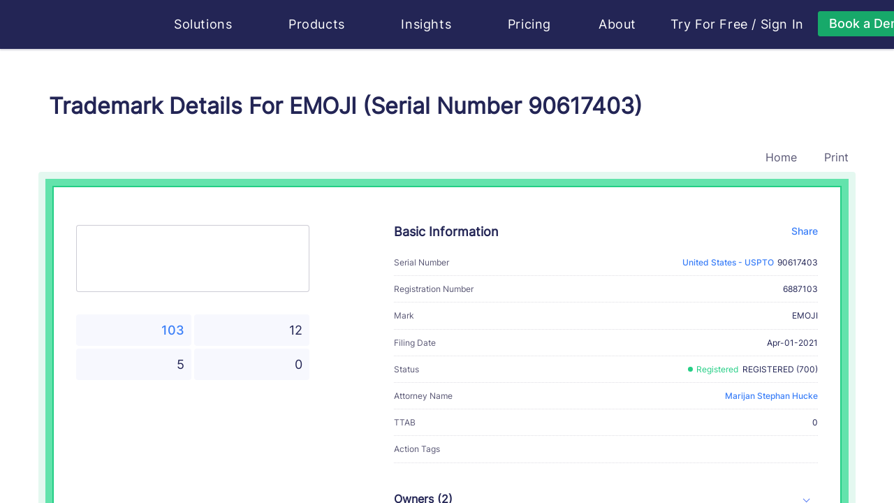

--- FILE ---
content_type: text/html
request_url: https://huski.ai/trademark-details-mark-emoji-country-us-serial-number-90617403
body_size: 18431
content:
<!DOCTYPE html>
<html lang="en">
  <head>
    <meta http-equiv="Content-Type" content="text/html; charset=UTF-8" />
    <meta name="renderer" content="webkit|ie-comp|ie-stand" />
    <meta http-equiv="X-UA-Compatible" content="IE=edge,chrome=1" />
    <meta name="viewport" content="width=device-width, initial-scale=1, shrink-to-fit=no">
    <meta name="applicable-device" content="pc,mobile">
    <meta http-equiv="Cache-Control" content="no-siteapp" />
    <meta key="description" name="description" content="EMOJI is a trademark of EMOJI COMPANY GMBH  Filed in 1617235200, the EMOJI covers Laundry bleach; Laundry bleaching preparations; Scouring substances; Buffing compounds for floors, nails; Abrasives cloth, paste, ..." /><meta key="keywords" name="keywords" content=" EMOJI, US-TM-90617403, EMOJI COMPANY GMBH,MH VENTURES GMBH, Marijan Stephan Hucke" /><meta key="content" name="content" content="huski huski.ai Brand Search Engine Trademark Search Trademark Registration amazon ebay shopify e-commerce Product Analysis Lawyer Store Analysis Infringement Analysis Attorney Profile" /><meta key="author" name="author" content="huski.ai, contact@huski.ai" /><meta key="copyright" name="copyright" content="power by huski.ai" /><meta key="classification" name="classification" content="AI e-commerce brand search brand protection trademark search" /><meta key="type" property="og:type" name="type" content="website" /><meta key="og:title" property="og:title" name="og:title" content="Trademark Details For EMOJI (Serial Number 90617403)" /><meta key="og:description" property="og:description" name="og:description" content="EMOJI is a trademark of EMOJI COMPANY GMBH  Filed in 1617235200, the EMOJI covers Laundry bleach; Laundry bleaching preparations; Scouring substances; Buffing compounds for floors, nails; Abrasives cloth, paste, ..." /><meta key="og:url" property="og:url" name="og:url" content="https://huski.ai/trademark-details-mark-emoji-country-us-serial-number-US-TM-90617403" /><meta key="image" property="og:image" name="image" content="https://d2as5q0b8wh1is.cloudfront.net/front_cdn/static/images/huski-ai.png" /><link rel="canonical" href="https://huski.ai/trademark-details-mark-emoji-country-us-serial-number-US-TM-90617403" /><title>Trademark Details For EMOJI (Serial Number 90617403) | Huski.ai</title>
    <link rel="shortcut icon" href="/favicon.ico" type="image/x-icon" />
    <style>.browsehappy { width: 100%; height: 100%; font-size: 25px; line-height: 50px; text-align: center; background-color: #de4c3f; color: #fff; position: absolute; left: 0; right: 0; bottom: 0; top: 0; z-index: 99999; } @media screen and (min-width: 0) { .browsehappy { background-color: rgba(31, 31, 31, 0.8); } } .browsehappy div { padding: 20px 0 50px 0; width: 800px; margin: 0 auto; text-align: center; margin-top: 150px; border-radius: 8px; background-color: #de4c3f; } .browsehappy a { background-color: #5e81f4; border: 0; text-decoration: none; padding: 8px 12px; border-radius: 4px; color: #fff; font-size: 20px; } .browsehappy a:hover { background-color: #2b59f1; }</style>
    <script nonce="a4d7c0a4" >(function(w){var current=(function getBroswer(){var Sys={};var ua=navigator.userAgent.toLowerCase();var s;(s=ua.match(/edge\/([\d.]+)/))?(Sys.edge=s[1]):(s=ua.match(/rv:([\d.]+)\) like gecko/))?(Sys.ie=s[1]):(s=ua.match(/msie ([\d.]+)/))?(Sys.ie=s[1]):(s=ua.match(/firefox\/([\d.]+)/))?(Sys.firefox=s[1]):(s=ua.match(/chrome\/([\d.]+)/))?(Sys.chrome=s[1]):(s=ua.match(/opera.([\d.]+)/))?(Sys.opera=s[1]):(s=ua.match(/version\/([\d.]+).*safari/))?(Sys.safari=s[1]):0;if(Sys.edge){return{b:"Edge",v:Sys.edge}}if(Sys.ie){return{b:"IE",v:Sys.ie}}if(Sys.firefox){return{b:"Firefox",v:Sys.firefox}}if(Sys.chrome){return{b:"Chrome",v:Sys.chrome}}if(Sys.opera){return{b:"Opera",v:Sys.opera}}if(Sys.safari){return{b:"Safari",v:Sys.safari}}return{b:"",b:"0"}})();console.log("current",current);if((current.b=="Chrome"&&parseFloat(current.v)<49)||current.b=="IE"){var d=document.createElement("div");d.className="browsehappy";var html="<div><p>The Internet Explorer browser is not supported by this site.</p><p>We suggest you visit the site using supported browsers.</p>";var UserAgent=navigator.userAgent.toLowerCase();if(/windows nt 10/.test(UserAgent)){html+='<a target="_blank" href="microsoft-edge:https://huski.ai">To launch the site in the MS Edge browser</a> or '}html+='<a target="_blank" href="https://browsehappy.com/">Upgrade your browser now</a></div>';d.innerHTML=html;var f=function(){var s=document.getElementsByTagName("body")[0];if(typeof s==="undefined"){setTimeout(f,10)}else{s.insertBefore(d,s.firstChild)}};f()}})(window);</script>
    <link rel="stylesheet" href="https://d2as5q0b8wh1is.cloudfront.net/front_cdn/v219/css/chunk-styles.428868ab.css"><link rel="stylesheet" href="https://d2as5q0b8wh1is.cloudfront.net/front_cdn/v219/css/mini-extract.e97422e7.css">
    <script type="text/javascript" nonce="a4d7c0a4">
    function runClarity(c,l,a,r,i,t,y) {
      c[a]=c[a]||function(){(c[a].q=c[a].q||[]).push(arguments)};
        t=l.createElement(r);t.async=1;t.src="https://www.clarity.ms/tag/"+i;
        y=l.getElementsByTagName(r)[0];y.parentNode.insertBefore(t,y);
    }
    if (window.location.host === 'huski.ai') {
      runClarity(window, document, "clarity", "script", "s07aw48s3v")
    }
    </script>
  </head>
  <body class="">
    <div id="app" class="app"><!--[--><div style="display:none;background:#f2f5ff;position:fixed;z-index:9999;width:100vw;height:100vh;left:0;top:0;bottom:0;right:0;"></div><!--[--><header class="header header-default not-print" style="--70957c7c:8rem;--7165e8f1:0;--373a7024:100px;--9544a62c:#fff;" data-v-4607baf3 data-v-45967ffc><div class="container" data-v-45967ffc><nav class="navbar navbar-expand-lg" data-v-45967ffc><a class="navbar-brand" href="/#home" title="Huski ai" data-v-45967ffc><svg class="svg-icon svg-icon-huski-white" aria-hidden="true" data-is-h-icon style="height:50px;font-size:148px;" data-v-45967ffc data-v-2f722160><use xlink:href="#icon-huski-ai" data-v-2f722160></use></svg></a><button class="navbar-toggler" type="button" data-v-45967ffc><span class="togler-icon-inner" data-v-45967ffc><span class="line-1" data-v-45967ffc></span><span class="line-2" data-v-45967ffc></span><span class="line-3" data-v-45967ffc></span></span></button><div id="fixedNavbar" class="collapse navbar-collapse main-menu ml-40" data-v-45967ffc><!--[--><div data-v-45967ffc></div><!--]--><div class="flex justify-content-between w-100 navbar-box" data-v-45967ffc><ul class="navbar-nav f-18" data-v-45967ffc><li class="nav-item flex-shrink-0" data-v-45967ffc><div class="h-popover" data-v-45967ffc data-v-41a47eb0 style="--f7569146:1rem;"><div data-v-tippy><!--[--><!--[--><span class="nav-link pointer fx-start" data-v-41a47eb0>Solutions <svg class="svg-icon svg-icon-caret-bottom" aria-hidden="true" style="font-size:0.5rem;" data-v-41a47eb0 data-v-666b2f69><use xlink:href="#icon-caret-bottom" data-v-666b2f69></use></svg></span><!--]--><!--]--><div style="display:none;" class=""><!----><!--[--><!--]--><div style="max-height: 76vh; overflow-y: auto; transform: translate3d(0, 0, 0);min-width: undefined;min-height: undefined;"><!--[--><div class="nav-popover-box" data-v-41a47eb0><div class="row" style="margin:0;" data-v-41a47eb0><div class="col-lg-12 col-md-12 col-sm-12" data-v-41a47eb0><h6 data-v-41a47eb0><svg class="svg-icon svg-icon-box-block" aria-hidden="true" style="" data-v-41a47eb0 data-v-666b2f69><use xlink:href="#icon-box-block" data-v-666b2f69></use></svg>  Solutions</h6><ul class="nav-popover-solutions" data-v-41a47eb0><li data-v-41a47eb0><a href="/" class="solution-card" data-v-41a47eb0 data-v-53f2ca66><svg class="svg-icon mr-10" aria-hidden="true" style="font-size:40px;" data-v-53f2ca66 data-v-666b2f69><use xlink:href="#icon-logo-white" data-v-666b2f69></use></svg><div data-v-53f2ca66><div class="solution-title" data-v-53f2ca66>For Lawyers - Huski.ai</div><p class="solution-desc" data-v-53f2ca66>Embrace the future of trademark practice with our AI-powered solution, providing a transformative approach to both trademark prosecution and litigation.</p></div></a></li><li data-v-41a47eb0><a href="https://www.brandverse.ai" target="_blank" class="solution-card" data-v-41a47eb0 data-v-53f2ca66><svg class="svg-icon mr-10" aria-hidden="true" style="font-size:40px;" data-v-53f2ca66 data-v-666b2f69><use xlink:href="#icon-logo-brandverse" data-v-666b2f69></use></svg><div data-v-53f2ca66><div class="solution-title" data-v-53f2ca66>For Brand Owners - BrandVerse.ai</div><p class="solution-desc" data-v-53f2ca66>Maximize your brand&#39;s impact with AI-powered solutions for brand content creation, management and protection. (Invite only to pilot clients)</p></div></a></li></ul></div></div></div><!--]--></div><!--[--><!--]--></div></div></div></li><li class="nav-item flex-shrink-0" data-v-45967ffc><div class="h-popover" data-v-45967ffc data-v-be64649e style="--f7569146:1rem;"><div data-v-tippy><!--[--><!--[--><span class="nav-link pointer fx-start" data-v-be64649e> Products <svg class="svg-icon svg-icon-caret-bottom" aria-hidden="true" style="font-size:0.5rem;" data-v-be64649e data-v-666b2f69><use xlink:href="#icon-caret-bottom" data-v-666b2f69></use></svg></span><!--]--><!--]--><div style="display:none;" class=""><!----><!--[--><!--]--><div style="max-height: 76vh; overflow-y: auto; transform: translate3d(0, 0, 0);min-width: undefined;min-height: undefined;"><!--[--><div class="nav-popover-box" data-v-be64649e><div class="row" style="margin:0;" data-v-be64649e><div class="col-lg-4 col-md-4 col-sm-12 col-pl-0" data-v-be64649e><h6 data-v-be64649e><svg class="svg-icon svg-icon-box-block" aria-hidden="true" style="" data-v-be64649e data-v-666b2f69><use xlink:href="#icon-box-block" data-v-666b2f69></use></svg>  Products</h6><ul class="nav-popover-products" data-v-be64649e><li data-v-be64649e><a href="/solutions/trademark-search" class="product-card" data-v-be64649e data-v-1640a775><span class="circle-icon mr-15" data-v-1640a775 style="--54a09b16:#24ce85;--24964f0a:#373459;--49c2b3e9:40px;" data-v-8da97fdc><svg class="svg-icon svg-icon-search" aria-hidden="true" style="font-size:20px;" data-v-8da97fdc data-v-666b2f69><use xlink:href="#icon-search" data-v-666b2f69></use></svg></span><div data-v-1640a775><div class="product-title" data-v-1640a775>Trademark Search</div><p class="product-desc two-line" data-v-1640a775>Like a Google reverse image search and text search, but for trademarks. Search for
                  existing marks in USPTO...</p></div></a></li><li data-v-be64649e><a href="/solutions/trademark-watch" class="product-card" data-v-be64649e data-v-1640a775><span class="circle-icon mr-15" data-v-1640a775 style="--54a09b16:#24ce85;--24964f0a:#373459;--49c2b3e9:40px;" data-v-8da97fdc><svg class="svg-icon svg-icon-eye" aria-hidden="true" style="font-size:20px;" data-v-8da97fdc data-v-666b2f69><use xlink:href="#icon-eye" data-v-666b2f69></use></svg></span><div data-v-1640a775><div class="product-title" data-v-1640a775>Trademark Watch</div><p class="product-desc two-line" data-v-1640a775>Catch potential conflicts as soon as they’re filed. Everything you need in one
                  place.</p></div></a></li><li data-v-be64649e><a href="/solutions/brand-protection" class="product-card" data-v-be64649e data-v-1640a775><span class="circle-icon mr-15" data-v-1640a775 style="--54a09b16:#24ce85;--24964f0a:#373459;--49c2b3e9:40px;" data-v-8da97fdc><svg class="svg-icon svg-icon-lawsuit" aria-hidden="true" style="font-size:20px;" data-v-8da97fdc data-v-666b2f69><use xlink:href="#icon-lawsuit" data-v-666b2f69></use></svg></span><div data-v-1640a775><div class="product-title" data-v-1640a775>Brand Protection in eCommerce</div><p class="product-desc two-line" data-v-1640a775>Discover threats to your clients’ trademarks from over 60 million eCommerce
                  listings.</p></div></a></li></ul></div><div class="col-lg-5 col-md-5 col-sm-12 phone-top" data-v-be64649e><div class="fx-between" data-v-be64649e><h6 data-v-be64649e><svg class="svg-icon svg-icon-menu-product-feature" aria-hidden="true" style="" data-v-be64649e data-v-666b2f69><use xlink:href="#icon-menu-product-feature" data-v-666b2f69></use></svg>  Product Features</h6><a href="/products/features" class="fx-end under-hover" data-v-be64649e><span class="bold" data-v-be64649e>View All</span>   <span class="circle-icon" data-v-be64649e style="--54a09b16:#24ce85;--24964f0a:#fff;--49c2b3e9:24px;" data-v-8da97fdc><svg class="svg-icon svg-icon-line-arrow-right" aria-hidden="true" style="font-size:1rem;" data-v-8da97fdc data-v-666b2f69><use xlink:href="#icon-line-arrow-right" data-v-666b2f69></use></svg></span></a></div><div class="row" data-v-be64649e><div class="col-6" data-v-be64649e><div class="product-features-card" data-v-be64649e data-v-24a8aa0d><div class="product-title" data-v-24a8aa0d>Trademark Image Recognition</div><p class="product-desc" data-v-24a8aa0d>Most advanced image recognition for trademark law</p><a href="/products/trademark-image-search" class="fx-start mt-10 learn-more-link" data-v-24a8aa0d> Learn More  <svg class="svg-icon svg-icon-line-arrow-right" aria-hidden="true" style="" data-v-24a8aa0d data-v-666b2f69><use xlink:href="#icon-line-arrow-right" data-v-666b2f69></use></svg></a></div></div><div class="col-6" data-v-be64649e><div class="product-features-card" data-v-be64649e data-v-24a8aa0d><div class="product-title" data-v-24a8aa0d>Trademark Lawsuit Research</div><p class="product-desc" data-v-24a8aa0d>Case research has never been easier thanks to the largest knowledge graph in trademark law</p><a href="/products/trademark-case-research-has-never-been-easier" class="fx-start mt-10 learn-more-link" data-v-24a8aa0d> Learn More  <svg class="svg-icon svg-icon-line-arrow-right" aria-hidden="true" style="" data-v-24a8aa0d data-v-666b2f69><use xlink:href="#icon-line-arrow-right" data-v-666b2f69></use></svg></a></div></div><div class="col-6" data-v-be64649e><div class="product-features-card" data-v-be64649e data-v-24a8aa0d><div class="product-title" data-v-24a8aa0d>Trademark Attorney Profiles with Big Data</div><p class="product-desc" data-v-24a8aa0d>For the first time, trademark lawyers and professionals have their own “achievement profiles”</p><a href="/products/introducing-huski-s-specialized-trademark-lawyer-profile" class="fx-start mt-10 learn-more-link" data-v-24a8aa0d> Learn More  <svg class="svg-icon svg-icon-line-arrow-right" aria-hidden="true" style="" data-v-24a8aa0d data-v-666b2f69><use xlink:href="#icon-line-arrow-right" data-v-666b2f69></use></svg></a></div></div><div class="col-6" data-v-be64649e><div class="product-features-card" data-v-be64649e data-v-24a8aa0d><div class="product-title" data-v-24a8aa0d>Trademark Lifecycle Management</div><p class="product-desc" data-v-24a8aa0d>Reconsidering portfolio management as revenue management</p><a href="/products/manage-your-trademarks-and-your-cashflow" class="fx-start mt-10 learn-more-link" data-v-24a8aa0d> Learn More  <svg class="svg-icon svg-icon-line-arrow-right" aria-hidden="true" style="" data-v-24a8aa0d data-v-666b2f69><use xlink:href="#icon-line-arrow-right" data-v-666b2f69></use></svg></a></div></div></div></div><div class="col-lg-3 col-md-3 col-sm-12 phone-top col-pr-0" data-v-be64649e><div class="product-faq-card" data-v-be64649e data-v-2fe39aa5><h6 data-v-2fe39aa5><svg class="svg-icon svg-icon-menu-faq" aria-hidden="true" style="" data-v-2fe39aa5 data-v-666b2f69><use xlink:href="#icon-menu-faq" data-v-666b2f69></use></svg>  FAQ</h6><ul class="f-14" data-v-2fe39aa5><li data-v-2fe39aa5><a href="/faq?active=1" class="fx-start" data-v-2fe39aa5> Who is Huski for?   <span class="color-primary bold" data-v-2fe39aa5>→</span></a></li><li data-v-2fe39aa5><a href="/faq?active=2" class="fx-start" data-v-2fe39aa5>What does Huski do?   <span class="color-primary bold" data-v-2fe39aa5>→</span></a></li></ul><a href="/faq" class="more-link fx-start font-bold" data-v-2fe39aa5> More FAQ  <span class="circle-icon" data-v-2fe39aa5 style="--54a09b16:#24ce85;--24964f0a:#fff;--49c2b3e9:24px;" data-v-8da97fdc><svg class="svg-icon svg-icon-line-arrow-right" aria-hidden="true" style="font-size:1rem;" data-v-8da97fdc data-v-666b2f69><use xlink:href="#icon-line-arrow-right" data-v-666b2f69></use></svg></span></a><h6 class="mt-30" data-v-2fe39aa5><svg class="svg-icon svg-icon-person-message" aria-hidden="true" style="font-size:1.1rem;" data-v-2fe39aa5 data-v-666b2f69><use xlink:href="#icon-person-message" data-v-666b2f69></use></svg> Client Testimonials</h6><p class="f-14 mt-10" data-v-2fe39aa5>Hear what your peers love about Huski.ai for their trademark practices.</p><a href="/book/book-a-demo" class="w-100 mt-30 font-bold huski-btn huski-btn-success large w-100 mt-30 font-bold" style="" data-v-2fe39aa5><div class="fx-center h-100 gap-25"><!----><!--[-->Book a demo<!--]--></div></a></div></div></div></div><!--]--></div><!--[--><!--]--></div></div></div></li><li class="nav-item flex-shrink-0" data-v-45967ffc><div class="h-popover" data-v-45967ffc data-v-3c8ad50f style="--f7569146:1rem;"><div data-v-tippy><!--[--><!--[--><span class="nav-link pointer fx-start" data-v-3c8ad50f> Insights <svg class="svg-icon svg-icon-caret-bottom" aria-hidden="true" style="font-size:0.5rem;" data-v-3c8ad50f data-v-666b2f69><use xlink:href="#icon-caret-bottom" data-v-666b2f69></use></svg></span><!--]--><!--]--><div style="display:none;" class=""><!----><!--[--><!--]--><div style="max-height: 76vh; overflow-y: auto; transform: translate3d(0, 0, 0);min-width: undefined;min-height: undefined;"><!--[--><div class="nav-popover-box" data-v-3c8ad50f><div class="row" style="margin:0;" data-v-3c8ad50f><div class="col-lg-5 col-md-5 col-sm-12 col-pl-0" data-v-3c8ad50f><div class="desktop-right" data-v-3c8ad50f><h6 data-v-3c8ad50f><svg class="svg-icon svg-icon-insights" aria-hidden="true" style="font-size:1.2rem;" data-v-3c8ad50f data-v-666b2f69><use xlink:href="#icon-insights" data-v-666b2f69></use></svg>  Insights</h6><div class="row nav-popover-products" data-v-3c8ad50f><div class="col-12" data-v-3c8ad50f><a href="/trademark/conflict/list" class="insights-card" data-v-3c8ad50f data-v-23b0fa8a><span class="circle-icon mr-15" data-v-23b0fa8a style="--54a09b16:#24ce85;--24964f0a:#373459;--49c2b3e9:40px;" data-v-8da97fdc><svg class="svg-icon svg-icon-conflict" aria-hidden="true" style="font-size:20px;" data-v-8da97fdc data-v-666b2f69><use xlink:href="#icon-conflict" data-v-666b2f69></use></svg></span><div data-v-23b0fa8a><div class="insights-title" data-v-23b0fa8a><span data-v-23b0fa8a>Daily Trademark Conflicts</span></div><p class="insights-desc two-line" data-v-23b0fa8a>Browse potential refusal cases in pending applications against existing marks</p></div></a></div><div class="col-12 mt-10" data-v-3c8ad50f><a href="/trademark/latest" class="insights-card" data-v-3c8ad50f data-v-23b0fa8a><span class="circle-icon mr-15" data-v-23b0fa8a style="--54a09b16:#24ce85;--24964f0a:#373459;--49c2b3e9:40px;" data-v-8da97fdc><svg class="svg-icon svg-icon-tm-latest" aria-hidden="true" style="font-size:20px;" data-v-8da97fdc data-v-666b2f69><use xlink:href="#icon-tm-latest" data-v-666b2f69></use></svg></span><div data-v-23b0fa8a><div class="insights-title" data-v-23b0fa8a><span data-v-23b0fa8a>Daily Trademark Applications</span></div><p class="insights-desc two-line" data-v-23b0fa8a>Browse new trademark applications everyday. Discover business trends</p></div></a></div><div class="col-12 mt-10" data-v-3c8ad50f><a href="/lawyer/ranking-guide" class="insights-card" data-v-3c8ad50f data-v-23b0fa8a><span class="circle-icon mr-15" data-v-23b0fa8a style="--54a09b16:#24ce85;--24964f0a:#373459;--49c2b3e9:40px;" data-v-8da97fdc><svg class="svg-icon svg-icon-cup" aria-hidden="true" style="font-size:20px;" data-v-8da97fdc data-v-666b2f69><use xlink:href="#icon-cup" data-v-666b2f69></use></svg></span><div data-v-23b0fa8a><div class="insights-title" data-v-23b0fa8a><span data-v-23b0fa8a>Attorney Ranking</span></div><p class="insights-desc two-line" data-v-23b0fa8a>The only ranking in the industry that is based on big data analysis of attorneys’ performance on trademark applications and litigations</p></div></a></div><div class="col-12 mt-10" data-v-3c8ad50f><a href="/brand/top20" class="insights-card" data-v-3c8ad50f data-v-23b0fa8a><span class="circle-icon mr-15" data-v-23b0fa8a style="--54a09b16:#24ce85;--24964f0a:#373459;--49c2b3e9:40px;" data-v-8da97fdc><svg class="svg-icon svg-icon-ranking" aria-hidden="true" style="font-size:20px;" data-v-8da97fdc data-v-666b2f69><use xlink:href="#icon-ranking" data-v-666b2f69></use></svg></span><div data-v-23b0fa8a><div class="insights-title" data-v-23b0fa8a><span data-v-23b0fa8a>Most Protected Brands Ranking</span></div><p class="insights-desc two-line" data-v-23b0fa8a>The only ranking in the industry that is based on big data analysis of brand litigation records and brand impact factor</p></div></a></div></div></div></div><div class="col-lg-4 col-md-4 col-sm-12 phone-top" data-v-3c8ad50f><div class="fx-between" data-v-3c8ad50f><h6 data-v-3c8ad50f><svg class="svg-icon svg-icon-analytics" aria-hidden="true" style="font-size:1.2rem;" data-v-3c8ad50f data-v-666b2f69><use xlink:href="#icon-analytics" data-v-666b2f69></use></svg>  Analytics</h6><a href="/huski-insights" class="fx-end under-hover" data-v-3c8ad50f><span class="bold" data-v-3c8ad50f>View All</span>   <span class="circle-icon" data-v-3c8ad50f style="--54a09b16:#24ce85;--24964f0a:#fff;--49c2b3e9:24px;" data-v-8da97fdc><svg class="svg-icon svg-icon-line-arrow-right" aria-hidden="true" style="font-size:1rem;" data-v-8da97fdc data-v-666b2f69><use xlink:href="#icon-line-arrow-right" data-v-666b2f69></use></svg></span></a></div><div class="insights-analysis-card" data-v-3c8ad50f data-v-71e3089f><h6 data-v-71e3089f>Huski Analytics</h6><ul class="f-14" data-v-71e3089f><li data-v-71e3089f><a href="/analytics/trending-goods-services" class="" data-v-71e3089f> Trending Goods &amp; Services   <span class="color-primary bold" data-v-71e3089f>→</span></a></li><li data-v-71e3089f><a href="/analytics/abandoned-trademark-applications-analysis" class="" data-v-71e3089f>Abandoned Trademark Applications Analysis   <span class="color-primary bold" data-v-71e3089f>→</span></a></li><li data-v-71e3089f><a href="/analytics/trademark-registration-processing-time" class="" data-v-71e3089f>Trademark Registration Processing Time   <span class="color-primary bold" data-v-71e3089f>→</span></a></li><li data-v-71e3089f><a href="/analytics/image-vs-text-trademarks" class="" data-v-71e3089f>Image VS Text Trademarks   <span class="color-primary bold" data-v-71e3089f>→</span></a></li></ul><h6 class="mt-30" data-v-71e3089f>Industry Trends</h6><ul class="f-14" data-v-71e3089f><li data-v-71e3089f><a href="/solutions/trademark-search-cost" class="" data-v-71e3089f> How Much Does A USPTO Trademark Design Search Cost?   <span class="color-primary bold" data-v-71e3089f>→</span></a></li><li data-v-71e3089f><a href="https://huski.ai/blog/Where-Is-Trademark-Law-Technology-Headed/" data-v-71e3089f>Where Is Trademark Law Technology Headed?   <span class="color-primary bold" data-v-71e3089f>→</span></a></li><li data-v-71e3089f><a href="/lawyer/industry-first-trademark-attorney-ranking-by-big-data-and-ai-method-whitepaper" class="" data-v-71e3089f> The Industry’s First Trademark Lawyer Ranking Based On Big Data From USPTO   <span class="color-primary bold" data-v-71e3089f>→</span></a></li></ul><h6 class="mt-30" data-v-71e3089f>AI Concepts &amp; Trends</h6><ul class="f-14" data-v-71e3089f><li data-v-71e3089f><a href="/huski-insights/ai-glossary" class="" data-v-71e3089f> AI Glossary   <span class="color-primary bold" data-v-71e3089f>→</span></a></li></ul></div></div><div class="col-lg-3 col-md-3 col-sm-12 phone-top col-pr-0" data-v-3c8ad50f><div class="product-faq-card" style="height:100%;" data-v-3c8ad50f data-v-40626094><h6 data-v-40626094><svg class="svg-icon svg-icon-contact" aria-hidden="true" style="" data-v-40626094 data-v-666b2f69><use xlink:href="#icon-contact" data-v-666b2f69></use></svg>  Huski Blog</h6><p class="f-14" data-v-40626094>Your source of data insights, technology progress, and industry trend of trademark law.</p><ul class="f-14" data-v-40626094><li data-v-40626094><a href="https://huski.ai/blog/categories/PRODUCT-INTRODUCTION/" target="_blank" data-v-40626094> Product Introduction   <span class="color-primary bold" data-v-40626094>→</span></a></li><li data-v-40626094><a href="https://huski.ai/blog/categories/ENGINEERING/" target="_blank" data-v-40626094> Engineering   <span class="color-primary bold" data-v-40626094>→</span></a></li><li data-v-40626094><a href="https://huski.ai/blog/categories/PERSPECTIVES/" target="_blank" data-v-40626094> Perspectives   <span class="color-primary bold" data-v-40626094>→</span></a></li></ul><div class="mt-15" data-v-40626094><a href="https://huski.ai/blog" class="more-link fx-start font-bold" data-v-40626094> View Blog   <span class="circle-icon" data-v-40626094 style="--54a09b16:#24ce85;--24964f0a:#fff;--49c2b3e9:24px;" data-v-8da97fdc><svg class="svg-icon svg-icon-line-arrow-right" aria-hidden="true" style="font-size:1rem;" data-v-8da97fdc data-v-666b2f69><use xlink:href="#icon-line-arrow-right" data-v-666b2f69></use></svg></span></a></div><br data-v-40626094><br data-v-40626094><h6 data-v-40626094><svg class="svg-icon svg-icon-event" aria-hidden="true" style="" data-v-40626094 data-v-666b2f69><use xlink:href="#icon-event" data-v-666b2f69></use></svg>  Huski AI Community Events</h6><ul class="f-14" data-v-40626094><li data-v-40626094><a href="/huski-events/beyond-the-hype-achieving-real-results-with-ai-in-your-trademark-practice" class="" data-v-40626094> Beyond the Hype: Achieving Real Results with AI in Your Trademark Practice   <span class="color-primary bold" data-v-40626094>→</span></a></li><li data-v-40626094><a href="/huski-events/the-future-of-ai-generated-content-and-copyright-clearance" class="" data-v-40626094> The Future of AI Generated Content and Copyright Clearance   <span class="color-primary bold" data-v-40626094>→</span></a></li></ul><div class="mt-15" data-v-40626094><a href="/huski-events" class="more-link fx-start font-bold" data-v-40626094> View All Events   <span class="circle-icon" data-v-40626094 style="--54a09b16:#24ce85;--24964f0a:#fff;--49c2b3e9:24px;" data-v-8da97fdc><svg class="svg-icon svg-icon-line-arrow-right" aria-hidden="true" style="font-size:1rem;" data-v-8da97fdc data-v-666b2f69><use xlink:href="#icon-line-arrow-right" data-v-666b2f69></use></svg></span></a></div></div></div></div></div><!--]--></div><!--[--><!--]--></div></div></div></li><li class="nav-item flex-shrink-0" data-v-45967ffc><a href="/pricing" class="nav-link" data-v-45967ffc> Pricing </a></li><li class="nav-item flex-shrink-0" data-v-45967ffc><div class="h-popover" data-v-45967ffc data-v-846f66ce style="--f7569146:1rem;"><div data-v-tippy><!--[--><!--[--><span class="nav-link pointer fx-start" data-v-846f66ce> About <svg class="svg-icon svg-icon-caret-bottom" aria-hidden="true" style="font-size:0.5rem;" data-v-846f66ce data-v-666b2f69><use xlink:href="#icon-caret-bottom" data-v-666b2f69></use></svg></span><!--]--><!--]--><div style="display:none;" class=""><!----><!--[--><!--]--><div style="max-height: 76vh; overflow-y: auto; transform: translate3d(0, 0, 0);min-width: undefined;min-height: undefined;"><!--[--><div class="nav-popover-box" data-v-846f66ce><div class="row" style="margin:0;" data-v-846f66ce><div class="col-lg-4 col-md-4 col-sm-12 col-pl-0" data-v-846f66ce><div class="our-company" data-v-846f66ce><h6 data-v-846f66ce><svg class="svg-icon svg-icon-menu-company" aria-hidden="true" style="font-size:1.2rem;" data-v-846f66ce data-v-666b2f69><use xlink:href="#icon-menu-company" data-v-666b2f69></use></svg>  Our Company</h6><p class="f-14" data-v-846f66ce> We are AI engineers and intellectual property litigation professionals. As innovators ourselves, we believe that creativity and innovation are what drive us forward, and we want all individuals, professionals, and businesses of all sizes enjoy and benefit from the process of innovation. ​ </p><a href="/about" class="bold mt-20 huski-btn huski-btn-success small bold mt-20" style="" data-v-846f66ce><div class="fx-center h-100 gap-25"><!----><!--[-->Learn More<!--]--></div></a></div></div><div class="col-lg-4 col-md-4 col-sm-12" style="padding-right:0;" data-v-846f66ce><div class="our-technology" data-v-846f66ce><h6 data-v-846f66ce><svg class="svg-icon svg-icon-menu-technology" aria-hidden="true" style="font-size:1.2rem;" data-v-846f66ce data-v-666b2f69><use xlink:href="#icon-menu-technology" data-v-666b2f69></use></svg>  Our Technology</h6><p class="f-18 font-bold mb-15" data-v-846f66ce> Huski.ai exists to make brand creation and protection easy with cutting-edge AI. </p><p class="f-14" data-v-846f66ce> Built by AI experts in Silicon Valley who worked on self-driving cars and other cutting-edge tech innovations, Huski.ai is developing unprecedented technologies for trademark prosecution and protection, ultimately transforming trademark and brand protection for all. </p><a href="/technology" class="bold mt-20 huski-btn huski-btn-success small bold mt-20" style="" data-v-846f66ce><div class="fx-center h-100 gap-25"><!----><!--[-->Learn More<!--]--></div></a></div></div><div class="col-lg-4 col-md-4 col-sm-12 col-pr-0" data-v-846f66ce><div class="about-news-card" data-v-846f66ce data-v-7933650a><h6 data-v-7933650a><svg class="svg-icon svg-icon-media" aria-hidden="true" style="" data-v-7933650a data-v-666b2f69><use xlink:href="#icon-media" data-v-666b2f69></use></svg>  Huski AI in the News</h6><p class="f-14 mt-10" data-v-7933650a> We deeply appreciate the media&#39;s recognition about our work. It&#39;s a great motivation to keep us moving forward. </p><ul class="f-14" data-v-7933650a><li data-v-7933650a><a href="https://www.ipwatchdog.com/2022/08/06/unleashing-power-ai-fight-bad-faith-trademark-registrations/id=150649/" target="_blank" class="fx-start" data-v-7933650a> Unleashing the Power of AI to Fight Bad Faith Trademark Registrations   <span class="color-primary bold" data-v-7933650a>→</span></a></li><li class="mt-15" data-v-7933650a><a href="https://www.lawnext.com/2022/06/newly-launched-huski-uses-ai-powered-image-recognition-to-help-ip-lawyers-protect-clients-trademarks.html" target="_blank" class="fx-start" data-v-7933650a>Newly Launched Huski Uses AI-Powered Image Recognition to Help IP Lawyers Protect Clients’ Trademarks   <span class="color-primary bold" data-v-7933650a>→</span></a></li></ul><div class="mt-40" data-v-7933650a><a href="/huski-news" class="more-link fx-start font-bold" data-v-7933650a> All the Media Coverages   <span class="circle-icon" data-v-7933650a style="--54a09b16:#24ce85;--24964f0a:#fff;--49c2b3e9:24px;" data-v-8da97fdc><svg class="svg-icon svg-icon-line-arrow-right" aria-hidden="true" style="font-size:1rem;" data-v-8da97fdc data-v-666b2f69><use xlink:href="#icon-line-arrow-right" data-v-666b2f69></use></svg></span></a></div></div></div></div></div><!--]--></div><!--[--><!--]--></div></div></div></li></ul><ul class="navbar-nav f-18 navbar-nav-right" data-v-45967ffc><li class="fx-end nav-item flex-shrink-0 mr-20" data-v-45967ffc><span class="auth-link pointer" data-v-45967ffc>Try For Free </span><span class="auth-link" data-v-45967ffc> / </span><a href="https://brandverse.ai/user/login?refer=huski.ai" target="_blank" rel="noopener noreferrer" class="auth-link pointer" style="margin-right:0;text-decoration:none;" data-v-45967ffc data-v-5b32ba72>Sign In</a><a href="/book/book-a-demo?from=header-nav-bar" class="try-for-free ml-20 flex-shrink-0 huski-btn huski-btn-success small try-for-free ml-20 flex-shrink-0" style="" data-v-45967ffc><div class="fx-center h-100 gap-25"><!----><!--[--> Book a Demo <!--]--></div></a></li></ul></div></div></nav></div></header><div class="common-container" style="--70957c7c:8rem;--7165e8f1:0;--373a7024:100px;--9544a62c:#fff;" data-v-4607baf3><!--[--><h1 class="tm-details-title" data-v-24fabe82 data-v-4607baf3-s>Trademark Details For EMOJI (Serial Number 90617403)</h1><div class="huski-water-mark" data-v-24fabe82 data-v-4607baf3-s><div class="tm-details-box" data-v-24fabe82 data-v-4607baf3-s><div class="details-container" data-v-24fabe82 data-v-4607baf3-s><div class="row pb-30 tm-details-main-container" data-v-24fabe82 data-v-4607baf3-s><div class="details col-12 details-1" data-v-24fabe82 data-v-4607baf3-s><ul class="fx-end color-text-light details-tool f-16 pointer not-print" data-v-24fabe82 data-v-4607baf3-s><li class="fx-start mr-20" data-v-24fabe82 data-v-4607baf3-s><svg class="svg-icon svg-icon-home" aria-hidden="true" style="" data-v-24fabe82 data-v-4607baf3-s data-v-666b2f69><use xlink:href="#icon-home" data-v-666b2f69></use></svg> <span data-v-24fabe82 data-v-4607baf3-s>Home</span></li><li class="fx-start" data-v-24fabe82 data-v-4607baf3-s><svg class="svg-icon svg-icon-print" aria-hidden="true" style="" data-v-24fabe82 data-v-4607baf3-s data-v-666b2f69><use xlink:href="#icon-print" data-v-666b2f69></use></svg> <span data-v-24fabe82 data-v-4607baf3-s>Print</span></li></ul><div class="trademark-detail-box trademark-box-status-1 details-comp" data-v-24fabe82 data-v-4607baf3-s data-v-079c5c70><div class="angle angle-top-left" data-v-079c5c70><svg class="svg-once svg-once-trademark-box-angle" aria-hidden="true" style="color:#24ce85;font-size:6.25rem;" data-v-079c5c70 data-v-7dca529d><use xlink:href="#icon-trademark-box-angle" data-v-7dca529d></use></svg></div><div class="angle angle-top-right" data-v-079c5c70><svg class="svg-once svg-once-trademark-box-angle" aria-hidden="true" style="color:#24ce85;font-size:6.25rem;" data-v-079c5c70 data-v-7dca529d><use xlink:href="#icon-trademark-box-angle" data-v-7dca529d></use></svg></div><div class="angle angle-bottom-left" data-v-079c5c70><svg class="svg-once svg-once-trademark-box-angle" aria-hidden="true" style="color:#24ce85;font-size:6.25rem;" data-v-079c5c70 data-v-7dca529d><use xlink:href="#icon-trademark-box-angle" data-v-7dca529d></use></svg></div><div class="angle angle-bottom-right" data-v-079c5c70><svg class="svg-once svg-once-trademark-box-angle" aria-hidden="true" style="color:#24ce85;font-size:6.25rem;" data-v-079c5c70 data-v-7dca529d><use xlink:href="#icon-trademark-box-angle" data-v-7dca529d></use></svg></div><div class="row justify-content-between trademark-detail-content" data-v-079c5c70><div class="brand-detail-left-box scroll-3 col-md-4 col-lg-4" data-v-079c5c70><div class="brand-detail-image preview-images" data-v-079c5c70><div class="h-image-container" style="width:100%;height:100%;border:0;border-radius:0;display:flex;background:transparent;" data-v-079c5c70><img class="h-image" data-src="https://api.huski.io/uspto/huski/tm/90617403" style="" alt="EMOJI"><div class="h-image-slot h-image-loading"><svg class="svg-icon svg-icon-el-loading" aria-hidden="true" style="" data-v-666b2f69><use xlink:href="#icon-el-loading" data-v-666b2f69></use></svg></div></div></div><div class="brand-stats mt-30" data-v-079c5c70 data-v-3e6facf2><!--[--><!----><div class="row" data-v-3e6facf2><!----><div class="col-md-6 col-sm-6" data-v-3e6facf2><div class="stats-card" data-v-3e6facf2><svg class="svg-icon svg-icon-legal" aria-hidden="true" style="font-size:21px;" data-v-3e6facf2 data-v-666b2f69><use xlink:href="#icon-legal" data-v-666b2f69></use></svg><span class="stats-value" data-v-3e6facf2><span class="f-18 is-link" data-v-3e6facf2>103</span></span></div></div><div class="col-md-6 col-sm-6" data-v-3e6facf2><div class="stats-card" data-v-3e6facf2><svg class="svg-icon svg-icon-lawyer" aria-hidden="true" style="font-size:19px;" data-v-3e6facf2 data-v-666b2f69><use xlink:href="#icon-lawyer" data-v-666b2f69></use></svg><span class="f-18 stats-value" data-v-3e6facf2>12</span></div></div><div class="col-md-6 col-sm-6" data-v-3e6facf2><div class="stats-card" data-v-3e6facf2><svg class="svg-icon svg-icon-lawfirm" aria-hidden="true" style="font-size:21px;" data-v-3e6facf2 data-v-666b2f69><use xlink:href="#icon-lawfirm" data-v-666b2f69></use></svg><span class="f-18 stats-value" data-v-3e6facf2>5</span></div></div><div class="col-md-6 col-sm-6" data-v-3e6facf2><div class="stats-card" data-v-3e6facf2><svg class="svg-icon svg-icon-defendant" aria-hidden="true" style="font-size:18px;" data-v-3e6facf2 data-v-666b2f69><use xlink:href="#icon-defendant" data-v-666b2f69></use></svg><span class="f-18 stats-value" data-v-3e6facf2>0</span></div></div></div><!--]--></div></div><div class="col-md-7 col-lg-7 scroll-3" data-v-079c5c70><div class="f-14 brand-detail-info" data-v-079c5c70><div can-fold="false" data-v-079c5c70><div class="f-18 bold mb-15 fx-between">Basic Information <div class="fx-end"><!----><div class="h-popover" data-v-364c2656 style="--f7569146:1rem;"><div data-v-tippy><!--[--><!--[--><div class="is-link f-14 ml-15 share-btn fx-start normal pointer" data-v-364c2656><svg class="svg-icon svg-icon-share" aria-hidden="true" style="font-size:1.2em;" data-v-364c2656 data-v-666b2f69><use xlink:href="#icon-share" data-v-666b2f69></use></svg><span data-v-364c2656>Share</span></div><!--]--><!--]--><div style="display:none;" class=""><!----><!--[--><!--]--><div style="max-height: 76vh; overflow-y: auto; transform: translate3d(0, 0, 0);min-width: undefined;min-height: undefined;"><!--[--><div class="fx-center flex-wrap" style="width:28rem;" data-v-364c2656><!--[--><!--[--><a class="share-network-email" href="javascript:void(0)" style="background-color:#333333;"><span class="network-icon fx-center"><svg class="svg-icon svg-icon-email" aria-hidden="true" style="" data-v-666b2f69><use xlink:href="#icon-email" data-v-666b2f69></use></svg></span><span class="network-name">Email</span></a><a class="share-network-twitter" href="javascript:void(0)" style="background-color:#1da1f2;"><span class="network-icon fx-center"><svg class="svg-icon svg-icon-website-twitter" aria-hidden="true" style="" data-v-666b2f69><use xlink:href="#icon-website-twitter" data-v-666b2f69></use></svg></span><span class="network-name">Twitter</span></a><a class="share-network-facebook" href="javascript:void(0)" style="background-color:#1877f2;"><span class="network-icon fx-center"><svg class="svg-icon svg-icon-website-facebook" aria-hidden="true" style="" data-v-666b2f69><use xlink:href="#icon-website-facebook" data-v-666b2f69></use></svg></span><span class="network-name">Facebook</span></a><a class="share-network-whatsapp" href="javascript:void(0)" style="background-color:#25d366;"><span class="network-icon fx-center"><svg class="svg-icon svg-icon-website-whatsapp" aria-hidden="true" style="" data-v-666b2f69><use xlink:href="#icon-website-whatsapp" data-v-666b2f69></use></svg></span><span class="network-name">Whatsapp</span></a><a class="share-network-linkedin" href="javascript:void(0)" style="background-color:#007bb5;"><span class="network-icon fx-center"><svg class="svg-icon svg-icon-website-linkedin" aria-hidden="true" style="" data-v-666b2f69><use xlink:href="#icon-website-linkedin" data-v-666b2f69></use></svg></span><span class="network-name">LinkedIn</span></a><!--]--><a class="share-network-copy" href="javascript:void(0)" style="background-color:#65739f;"><span class="network-icon fx-center"><svg class="svg-icon svg-icon-copy" aria-hidden="true" style="" data-v-666b2f69><use xlink:href="#icon-copy" data-v-666b2f69></use></svg></span><span class="network-name">Copy Link</span></a><!--]--></div><!--]--></div><!--[--><!--]--></div></div></div></div></div><div class="toggle-body tm-baseinfo2"><div class="base-info-item"><span>Serial Number</span><span class="fx-start"><span class="external-link is-link fx-start pr-5"><!--[--><svg class="svg-icon svg-icon-el-link" aria-hidden="true" style="" data-v-666b2f69><use xlink:href="#icon-el-link" data-v-666b2f69></use></svg> <span> United States - USPTO</span><!--]--></span> 90617403</span></div><div class="base-info-item"><span>Registration Number</span> 6887103</div><div class="base-info-item"><span>Mark</span><div class="line-height-15 pt-10 pb-10">EMOJI</div></div><div class="base-info-item"><span>Filing Date</span> Apr-01-2021</div><div class="base-info-item"><span>Status</span><div class="fx-start"><span class="tm-status tm-status-registered"><!--[-->Registered<!--]--><!----></span>   <div class="h-popover" style="--f7569146:1rem;"><div data-v-tippy><!--[--><!--[--><span class="status-code"><!--[-->REGISTERED (700) <!--]--></span><!--]--><!--]--><div style="display:none;" class=""><!----><!--[--><!--]--><div style="max-height: 76vh; overflow-y: auto; transform: translate3d(0, 0, 0);min-width: undefined;min-height: undefined;"><!--[-->REGISTERED<!--]--></div><!--[--><!--]--></div></div></div></div></div><div class="base-info-item"><span>Attorney Name</span><div><!--[--><!--[--><a href="/lawyer-profile/lawyer-marijan-stephan-hucke-id-0x40da56" class="pb-5 is-link" title="Marijan Stephan Hucke" target="_blank"><!--[-->Marijan Stephan Hucke<!--]--></a><!--]--><!--]--></div></div><div class="base-info-item"><span>TTAB</span><div>0</div></div><div class="base-info-item"><span>Action Tags</span><div class="fx-start"><div class="fx-start action-tag-box pointer"><!--[--><!--[--><!----><!--]--><!--[--><!----><!--]--><!--[--><!--[--><div class="relative fx-start office-action-icon-others" data-v-e4da9a6e><svg class="svg-icon svg-icon-action-tag-others-success" aria-hidden="true" style="height:2.35rem;font-size:2.35rem;" data-v-e4da9a6e data-v-666b2f69><use xlink:href="#icon-action-tag-others-success" data-v-666b2f69></use></svg><svg class="svg-icon blue-document-icon" aria-hidden="true" style="font-size:1rem;" data-v-e4da9a6e data-v-666b2f69><use xlink:href="#icon-el-document" data-v-666b2f69></use></svg></div>   <!--]--><!--]--><!--[--><!----><!--]--><!--[--><!----><!--]--><!--]--></div></div></div><!--[--><!--]--></div></div><br data-v-079c5c70><br data-v-079c5c70><div class="w-100" data-v-079c5c70 style="--1e64e70e:1rem;--a4f05418:start;" data-v-780aa45e><!--[--><!--[--><input id="toggle_owners_C0B196" type="checkbox" class="toggle-checkbox hide" data-v-780aa45e><label class="toggle-header tm-mini-header" for="toggle_owners_C0B196" data-v-780aa45e><div class="tm-mini-title" data-v-780aa45e>Owners (2)</div></label><!--]--><!--]--><ul class="toggle-body owners-box" data-v-780aa45e><!--[--><li class="is-link" data-v-780aa45e><div class="order-title" data-v-780aa45e><span class="title text-upper" title="EMOJI COMPANY GMBH" data-v-780aa45e>EMOJI COMPANY GMBH</span></div><div class="ml-auto ext" data-v-780aa45e><div class="flag-icon DE flag-icon-25" data-v-780aa45e></div></div></li><li class="is-link" data-v-780aa45e><div class="order-title" data-v-780aa45e><span class="title text-upper" title="MH VENTURES GMBH" data-v-780aa45e>MH VENTURES GMBH</span></div><div class="ml-auto ext" data-v-780aa45e><div class="flag-icon US flag-icon-25" data-v-780aa45e></div></div></li><!--]--></ul></div><br data-v-079c5c70><div data-v-079c5c70 style="--90be6dc8:1.125rem;" data-v-91ff8e24><!--[--><!--[--><input id="toggle_class_90A595" type="checkbox" class="toggle-checkbox hide" data-v-91ff8e24><label class="toggle-header tm-mini-header" for="toggle_class_90A595" data-v-91ff8e24><div class="bold tm-mini-title" data-v-91ff8e24>Mark Information</div></label><!--]--><!--]--><div class="toggle-body" data-v-91ff8e24><ul data-v-91ff8e24><!----><li data-v-91ff8e24><div class="mark-info-item-name" data-v-91ff8e24>Description Of Mark:</div><input id="toggle1_90A595_2" type="checkbox" name="toggle-classes" class="hide" data-v-91ff8e24><label for="toggle1_90A595_2" class="mark-info-item-content" data-v-91ff8e24><p data-v-91ff8e24>The mark consists of an orange colored circle in which the word &quot;emoji&quot; is depicted in white color. Thereunder is a white colored half circle with two orange colored bars. <!----></p></label></li><li data-v-91ff8e24><div class="mark-info-item-name" data-v-91ff8e24>Color(s) Claimed:</div><input id="toggle1_90A595_3" type="checkbox" name="toggle-classes" class="hide" data-v-91ff8e24><label for="toggle1_90A595_3" class="mark-info-item-content" data-v-91ff8e24><p data-v-91ff8e24>The color(s) orange and white is/are claimed as a feature of the mark. <!----></p></label></li><!----></ul></div></div><br data-v-079c5c70><div style="text-align:left;--674d8c18:1.125rem;" data-v-079c5c70 data-v-237deb11><!--[--><!--[--><input id="toggle_class_6AF129" type="checkbox" class="toggle-checkbox hide" data-v-237deb11><label class="toggle-header tm-mini-header" for="toggle_class_6AF129" data-v-237deb11><div class="tm-mini-title" data-v-237deb11>Classifications (1)</div></label><!--]--><!--]--><div class="toggle-body" data-v-237deb11><!--[--><div data-v-237deb11><div class="tm-class-name color-text-light" data-v-237deb11><span style="text-align:left;" data-v-237deb11>003</span>Cosmetics and cleaning products</div><div class="tm-class-other-info" data-v-237deb11><p data-v-237deb11> U.S Class(es): <span data-v-237deb11>001, 004, 006, 050, 051, 052</span></p><p data-v-237deb11> Class Status: <span data-v-237deb11>Active</span></p><!----><!----></div><input id="toggle1_6AF129_0_003" type="checkbox" name="toggle-classes" class="hide" data-v-237deb11><label for="toggle1_6AF129_0_003" class="tm-class-content color-text-light" style="margin-left:0;" data-v-237deb11><div class="mb-10" data-v-237deb11><!--[--><!--]--></div><p data-v-237deb11>Laundry bleach; Laundry bleaching preparations; Scouring substances; Buffing compounds for floors, nails; Abrasives cloth, paste, paper; Furbishing preparations in the nature of cleaning preparations; bar, perfumed, toilet, Soap; Perfumery; Ethereal oils; Cosmetics; Hair lotions; Dentifrices; Room fragrancing preparations; Toiletries in the nature of shampoo, perfume, cosmetic lotions; Adhesives for cosmetic purposes; After-shave lotions; Antiperspirants; Antistatic preparations for household purposes; Aromatics oil; Quillaia bark for washing; Bath salts, not for medical purposes; Cosmetic preparations for baths; Beauty masks; Bleaching salts; Bleaching soda; Laundry blueing; Breath freshening sprays; Breath freshening strips; Colour-brightening chemicals for household purposes; Colour-removing preparations for hair; Make-up kits comprised of cosmetics; Cosmetic preparations for slimming purposes; Cosmetics for animals; Cotton swabs for cosmetic purposes; Cotton wool for cosmetic purposes; Skin lotion; Skin whitening creams; Creams for leather; Denture polishes; Preparations for cleaning dentures; Deodorants for human beings; Deodorants for pets; Deodorants for animals; Deodorants for human beings or for animals; laundry, dish, dishwashing, detergents; cosmetic dye for hair; Eau de Cologne; Toilet water; Hair dyes; Oils for hair conditioning; Styling gels; Hair wax; Hair spray; Hair masks; Hair creams; Hair mousse; Perfumes; Lipsticks; Skin cream; Face creams for cosmetic use; Age spot reducing creams; Face oils; Facial beauty masks; Cosmetic facial lotions; Face powder; Face gel lotion; False nails; Nail varnish removers; Non-medicated skin and nail care preparations; Eye care preparations in the nature of eye cream; Nail cream; Nail gel; Nail strengtheners; Nail varnish; Sunblock; Sun protecting creams in the nature of sun block; Sun creams; Bleaching preparations for cosmetic purposes; Cake flavourings being essential oils; Cleansing milk for toilet purposes; Eyebrow cosmetics; Eyebrow pencils; Fabric softeners for laundry use; False eyelashes; Floor wax; Hair waving preparations; Laundry soaking preparations in the nature of pre-soak; Starch for laundry purposes; Lotions for cosmetic purposes; Make-up; Make-up powder; Make-up removing preparations; Mascara; Mouthwashes, not for medical purposes; Non-medicated foot care preparations in the nature of lotion; Hair care preparations, not for medical purposes; Nail art stickers; Cosmetic pencils; Polish for furniture and flooring; Pomades for cosmetic purposes; Potpourris; Pumice stone for personal use; Sandcloth; Sandpaper; Scented wood; Shampoos for pets; Shoe cream; Shoe polish; Shoe wax; Smoothing preparations in the nature of skin smoothing lotions; Soap for brightening textile; Starch glaze for laundry purposes; Sun-tanning preparations; Tissues impregnated with cosmetic lotions; Varnish-removing preparations; Depilatory wax; Laundry wax; Polishing wax; Depilatory preparations; Petroleum jelly for cosmetic purposes; Decorative transfers for cosmetic purposes; Joss sticks; Air fragrance reed diffusers; Fragrances; Facial preparations in the nature of lotion; Bath preparations, not for medical purposes; Shampoos; Hair conditioners; Cleaning and room fragrancing preparations; Tailors&#39; and cobblers&#39; wax; Non-medicated animal grooming preparations in the nature of shampoo; Essential oils and aromatic extracts in the nature of oils; Hand creams; Hand and body butter; Canned pressurized air for cleaning and dusting purposes;  <span class="more-arrow" data-v-237deb11></span></p></label></div><!--]--></div></div><br data-v-079c5c70><div data-v-079c5c70 style="--5c5714b4:1.125rem;" data-v-798257a2><!--[--><!--[--><input id="toggle_class_E3641E" type="checkbox" class="toggle-checkbox hide" data-v-798257a2><label class="toggle-header tm-mini-header" for="toggle_class_E3641E" data-v-798257a2><div class="bold tm-mini-title" data-v-798257a2>Design Search Code</div></label><!--]--><!--]--><div class="toggle-body fx-start flex-wrap tm-design-code-box mt-10" data-v-798257a2><!--[--><div class="fx-start design-code-bubble" data-v-798257a2><span class="is-link" data-v-798257a2>26.01.06</span><svg class="svg-icon help-tips-icon ml-5" aria-hidden="true" style="--b9539636:#bdbcc8;--fccbaae8:rgba(90, 88, 117, 0.7);--0c50f745:#fff;" data-v-798257a2 data-v-3c5b19be data-v-666b2f69><use xlink:href="#icon-helptips" data-v-666b2f69></use></svg></div><div class="fx-start design-code-bubble" data-v-798257a2><span class="is-link" data-v-798257a2>26.01.21</span><svg class="svg-icon help-tips-icon ml-5" aria-hidden="true" style="--b9539636:#bdbcc8;--fccbaae8:rgba(90, 88, 117, 0.7);--0c50f745:#fff;" data-v-798257a2 data-v-3c5b19be data-v-666b2f69><use xlink:href="#icon-helptips" data-v-666b2f69></use></svg></div><div class="fx-start design-code-bubble" data-v-798257a2><span class="is-link" data-v-798257a2>26.17.01</span><svg class="svg-icon help-tips-icon ml-5" aria-hidden="true" style="--b9539636:#bdbcc8;--fccbaae8:rgba(90, 88, 117, 0.7);--0c50f745:#fff;" data-v-798257a2 data-v-3c5b19be data-v-666b2f69><use xlink:href="#icon-helptips" data-v-666b2f69></use></svg></div><div class="fx-start design-code-bubble" data-v-798257a2><span class="is-link" data-v-798257a2>26.17.05</span><svg class="svg-icon help-tips-icon ml-5" aria-hidden="true" style="--b9539636:#bdbcc8;--fccbaae8:rgba(90, 88, 117, 0.7);--0c50f745:#fff;" data-v-798257a2 data-v-3c5b19be data-v-666b2f69><use xlink:href="#icon-helptips" data-v-666b2f69></use></svg></div><!--]--><!----></div></div><br data-v-079c5c70><!----><br data-v-079c5c70><br data-v-079c5c70><!----></div></div></div><div class="certificate-medal" data-v-079c5c70><svg class="svg-icon svg-icon-certificate-medal" aria-hidden="true" data-is-h-icon style="--5f66bc28:#24ce85;--e0163538:#127b4e;" data-v-079c5c70 data-v-3e2bd99a data-v-2f722160><use xlink:href="#icon-certificate-medal" data-v-2f722160></use></svg></div></div><!----></div><!----></div><div class="trademark-other-info-container" data-v-24fabe82 data-v-4607baf3-s style="--32dfae3a:#ecefff7a;" data-v-26e9fad0><h2 class="text-left f-32 mt-30 mb-10 pl-10" data-v-26e9fad0>Correspondences</h2><div class="event-history-table-box" data-v-26e9fad0><table class="event-history-table" data-v-26e9fad0><tbody data-v-26e9fad0><tr data-v-26e9fad0><th data-v-26e9fad0>Name</th><td data-v-26e9fad0>Marijan Stephan Hucke</td></tr><tr data-v-26e9fad0><th data-v-26e9fad0>Address</th><td data-v-26e9fad0><!--[-->HUCKE &amp; SCHUBERT 1732 1ST AVE STE 27500 NEW YORK, NY 10128<!--]--></td></tr></tbody></table></div></div><div id="trademark-prosecution-history" class="trademark-other-info-container trademark-event-history-container" data-v-24fabe82 data-v-4607baf3-s data-v-78d987b6><div class="fx-between mb-10" data-v-78d987b6><div class="fx-start" data-v-78d987b6><h2 class="text-left f-32 pl-10 pr-20" data-v-78d987b6>Prosecution History</h2><div class="fx-start action-tag-box" data-v-78d987b6><!--[--><!--[--><!----><!--]--><!--[--><!----><!--]--><!--[--><!--[--><div class="relative fx-start office-action-icon-others" data-v-e4da9a6e><svg class="svg-icon svg-icon-action-tag-others-success" aria-hidden="true" style="height:2.35rem;font-size:2.35rem;" data-v-e4da9a6e data-v-666b2f69><use xlink:href="#icon-action-tag-others-success" data-v-666b2f69></use></svg><svg class="svg-icon blue-document-icon" aria-hidden="true" style="font-size:1rem;" data-v-e4da9a6e data-v-666b2f69><use xlink:href="#icon-el-document" data-v-666b2f69></use></svg></div>   <!--]--><!--]--><!--[--><!----><!--]--><!--[--><!----><!--]--><!--]--></div></div><div class="fx-end" data-v-78d987b6><a href="https://tsdr.uspto.gov/#caseNumber=90617403&amp;caseSearchType=US_APPLICATION&amp;caseType=DEFAULT&amp;searchType=statusSearch" class="is-link fx-start pr-15" target="_blank" data-v-78d987b6> USPTO  <svg class="svg-icon svg-icon-new-window" aria-hidden="true" style="font-size:1.2rem;" data-v-78d987b6 data-v-666b2f69><use xlink:href="#icon-new-window" data-v-666b2f69></use></svg></a></div></div><div class="event-history-table-box" data-v-78d987b6><table class="event-history-table" data-v-78d987b6><thead data-v-78d987b6><tr data-v-78d987b6><th data-v-78d987b6>Date</th><th data-v-78d987b6>Description</th><th data-v-78d987b6><div class="table-filter-action-tag" data-v-78d987b6><div class="filter-title fx-start"><span class="flex-shrink-0">Action Tags</span>   <svg class="svg-icon svg-icon-caret-bottom" aria-hidden="true" style="width:0.8em;color:#b9bac8;" data-v-666b2f69><use xlink:href="#icon-caret-bottom" data-v-666b2f69></use></svg>   <span data-v-tippy class="fx-center" style="--b9539636:#bdbcc8;--fccbaae8:rgba(90, 88, 117, 0.7);--0c50f745:#fff;" data-v-3c5b19be><!--[--><svg class="svg-icon help-tips-icon" aria-hidden="true" style="" data-v-3c5b19be data-v-666b2f69><use xlink:href="#icon-helptips" data-v-666b2f69></use></svg><!--]--><span style="display:none;" class=""><div class="help-tips__content" style="max-width:29rem;min-width:initial" data-v-3c5b19be><div class="help-tips__slot" data-v-3c5b19be>Action tags indicate key events in the prosecution history. View details of the related office action file by clicking on the icons.</div></div></span></span></div><div style="display:none;" class="filter-body filter-body--left"><ul class="flex flex-wrap pl-10 pr-5"><!--[--><li class="fx-center"><label class="h-checkbox" style="--ad34f5f8:rgba(55, 52, 89, 0.2);--6d43d698:#3B7FF8;" data-v-05e7b4e9><span style="align-items:center;" data-v-05e7b4e9><span class="checkbox-inner icon-check" style="width:1rem;height:1rem;transform: scale(1) translateY(0px);background:" data-v-05e7b4e9></span><span class="checkbox-text" data-v-05e7b4e9><!--[--><span class="pl-5" data-v-05e7b4e9-s><svg class="svg-icon action-tag-success" aria-hidden="true" style="font-size:2.35rem;" data-v-05e7b4e9-s data-v-666b2f69><use xlink:href="#icon-action-tag-2d-success" data-v-666b2f69></use></svg></span><!--]--></span></span></label></li><li class="fx-center"><label class="h-checkbox" style="--ad34f5f8:rgba(55, 52, 89, 0.2);--6d43d698:#3B7FF8;" data-v-05e7b4e9><span style="align-items:center;" data-v-05e7b4e9><span class="checkbox-inner icon-check" style="width:1rem;height:1rem;transform: scale(1) translateY(0px);background:" data-v-05e7b4e9></span><span class="checkbox-text" data-v-05e7b4e9><!--[--><span class="pl-5" data-v-05e7b4e9-s><svg class="svg-icon action-tag-success" aria-hidden="true" style="font-size:2.35rem;" data-v-05e7b4e9-s data-v-666b2f69><use xlink:href="#icon-action-tag-2e-success" data-v-666b2f69></use></svg></span><!--]--></span></span></label></li><li class="fx-center"><label class="h-checkbox" style="--ad34f5f8:rgba(55, 52, 89, 0.2);--6d43d698:#3B7FF8;" data-v-05e7b4e9><span style="align-items:center;" data-v-05e7b4e9><span class="checkbox-inner icon-check" style="width:1rem;height:1rem;transform: scale(1) translateY(0px);background:" data-v-05e7b4e9></span><span class="checkbox-text" data-v-05e7b4e9><!--[--><span class="pl-5" data-v-05e7b4e9-s><svg class="svg-icon action-tag-success" aria-hidden="true" style="font-size:2.35rem;" data-v-05e7b4e9-s data-v-666b2f69><use xlink:href="#icon-action-tag-others-success" data-v-666b2f69></use></svg></span><!--]--></span></span></label></li><li class="fx-center"><label class="h-checkbox" style="--ad34f5f8:rgba(55, 52, 89, 0.2);--6d43d698:#3B7FF8;" data-v-05e7b4e9><span style="align-items:center;" data-v-05e7b4e9><span class="checkbox-inner icon-check" style="width:1rem;height:1rem;transform: scale(1) translateY(0px);background:" data-v-05e7b4e9></span><span class="checkbox-text" data-v-05e7b4e9><!--[--><span class="pl-5" data-v-05e7b4e9-s><svg class="svg-icon action-tag-success" aria-hidden="true" style="font-size:1.25rem;" data-v-05e7b4e9-s data-v-666b2f69><use xlink:href="#icon-action-tag-opposition-success" data-v-666b2f69></use></svg></span><!--]--></span></span></label></li><li class="fx-center"><label class="h-checkbox" style="--ad34f5f8:rgba(55, 52, 89, 0.2);--6d43d698:#3B7FF8;" data-v-05e7b4e9><span style="align-items:center;" data-v-05e7b4e9><span class="checkbox-inner icon-check" style="width:1rem;height:1rem;transform: scale(1) translateY(0px);background:" data-v-05e7b4e9></span><span class="checkbox-text" data-v-05e7b4e9><!--[--><span class="pl-5" data-v-05e7b4e9-s><svg class="svg-icon action-tag-no_renew" aria-hidden="true" style="font-size:1.25rem;" data-v-05e7b4e9-s data-v-666b2f69><use xlink:href="#icon-action-tag-abandoned-no_renew" data-v-666b2f69></use></svg></span><!--]--></span></span></label></li><li class="fx-center"><label class="h-checkbox" style="--ad34f5f8:rgba(55, 52, 89, 0.2);--6d43d698:#3B7FF8;" data-v-05e7b4e9><span style="align-items:center;" data-v-05e7b4e9><span class="checkbox-inner icon-check" style="width:1rem;height:1rem;transform: scale(1) translateY(0px);background:" data-v-05e7b4e9></span><span class="checkbox-text" data-v-05e7b4e9><!--[--><span class="pl-5" data-v-05e7b4e9-s><svg class="svg-icon action-tag-failed" aria-hidden="true" style="font-size:2.35rem;" data-v-05e7b4e9-s data-v-666b2f69><use xlink:href="#icon-action-tag-2d-failed" data-v-666b2f69></use></svg></span><!--]--></span></span></label></li><li class="fx-center"><label class="h-checkbox" style="--ad34f5f8:rgba(55, 52, 89, 0.2);--6d43d698:#3B7FF8;" data-v-05e7b4e9><span style="align-items:center;" data-v-05e7b4e9><span class="checkbox-inner icon-check" style="width:1rem;height:1rem;transform: scale(1) translateY(0px);background:" data-v-05e7b4e9></span><span class="checkbox-text" data-v-05e7b4e9><!--[--><span class="pl-5" data-v-05e7b4e9-s><svg class="svg-icon action-tag-failed" aria-hidden="true" style="font-size:2.35rem;" data-v-05e7b4e9-s data-v-666b2f69><use xlink:href="#icon-action-tag-2e-failed" data-v-666b2f69></use></svg></span><!--]--></span></span></label></li><li class="fx-center"><label class="h-checkbox" style="--ad34f5f8:rgba(55, 52, 89, 0.2);--6d43d698:#3B7FF8;" data-v-05e7b4e9><span style="align-items:center;" data-v-05e7b4e9><span class="checkbox-inner icon-check" style="width:1rem;height:1rem;transform: scale(1) translateY(0px);background:" data-v-05e7b4e9></span><span class="checkbox-text" data-v-05e7b4e9><!--[--><span class="pl-5" data-v-05e7b4e9-s><svg class="svg-icon action-tag-failed" aria-hidden="true" style="font-size:2.35rem;" data-v-05e7b4e9-s data-v-666b2f69><use xlink:href="#icon-action-tag-others-failed" data-v-666b2f69></use></svg></span><!--]--></span></span></label></li><li class="fx-center"><label class="h-checkbox" style="--ad34f5f8:rgba(55, 52, 89, 0.2);--6d43d698:#3B7FF8;" data-v-05e7b4e9><span style="align-items:center;" data-v-05e7b4e9><span class="checkbox-inner icon-check" style="width:1rem;height:1rem;transform: scale(1) translateY(0px);background:" data-v-05e7b4e9></span><span class="checkbox-text" data-v-05e7b4e9><!--[--><span class="pl-5" data-v-05e7b4e9-s><svg class="svg-icon action-tag-failed" aria-hidden="true" style="font-size:1.25rem;" data-v-05e7b4e9-s data-v-666b2f69><use xlink:href="#icon-action-tag-opposition-failed" data-v-666b2f69></use></svg></span><!--]--></span></span></label></li><li class="fx-center"><label class="h-checkbox" style="--ad34f5f8:rgba(55, 52, 89, 0.2);--6d43d698:#3B7FF8;" data-v-05e7b4e9><span style="align-items:center;" data-v-05e7b4e9><span class="checkbox-inner icon-check" style="width:1rem;height:1rem;transform: scale(1) translateY(0px);background:" data-v-05e7b4e9></span><span class="checkbox-text" data-v-05e7b4e9><!--[--><span class="pl-5" data-v-05e7b4e9-s><svg class="svg-icon action-tag-rejection" aria-hidden="true" style="font-size:1.25rem;" data-v-05e7b4e9-s data-v-666b2f69><use xlink:href="#icon-action-tag-abandoned-rejection" data-v-666b2f69></use></svg></span><!--]--></span></span></label></li><li class="fx-center"><label class="h-checkbox" style="--ad34f5f8:rgba(55, 52, 89, 0.2);--6d43d698:#3B7FF8;" data-v-05e7b4e9><span style="align-items:center;" data-v-05e7b4e9><span class="checkbox-inner icon-check" style="width:1rem;height:1rem;transform: scale(1) translateY(0px);background:" data-v-05e7b4e9></span><span class="checkbox-text" data-v-05e7b4e9><!--[--><span class="pl-5" data-v-05e7b4e9-s><svg class="svg-icon action-tag-others" aria-hidden="true" style="font-size:2.35rem;" data-v-05e7b4e9-s data-v-666b2f69><use xlink:href="#icon-action-tag-2d-others" data-v-666b2f69></use></svg></span><!--]--></span></span></label></li><li class="fx-center"><label class="h-checkbox" style="--ad34f5f8:rgba(55, 52, 89, 0.2);--6d43d698:#3B7FF8;" data-v-05e7b4e9><span style="align-items:center;" data-v-05e7b4e9><span class="checkbox-inner icon-check" style="width:1rem;height:1rem;transform: scale(1) translateY(0px);background:" data-v-05e7b4e9></span><span class="checkbox-text" data-v-05e7b4e9><!--[--><span class="pl-5" data-v-05e7b4e9-s><svg class="svg-icon action-tag-others" aria-hidden="true" style="font-size:2.35rem;" data-v-05e7b4e9-s data-v-666b2f69><use xlink:href="#icon-action-tag-2e-others" data-v-666b2f69></use></svg></span><!--]--></span></span></label></li><li class="fx-center"><label class="h-checkbox" style="--ad34f5f8:rgba(55, 52, 89, 0.2);--6d43d698:#3B7FF8;" data-v-05e7b4e9><span style="align-items:center;" data-v-05e7b4e9><span class="checkbox-inner icon-check" style="width:1rem;height:1rem;transform: scale(1) translateY(0px);background:" data-v-05e7b4e9></span><span class="checkbox-text" data-v-05e7b4e9><!--[--><span class="pl-5" data-v-05e7b4e9-s><svg class="svg-icon action-tag-others" aria-hidden="true" style="font-size:2.35rem;" data-v-05e7b4e9-s data-v-666b2f69><use xlink:href="#icon-action-tag-others-others" data-v-666b2f69></use></svg></span><!--]--></span></span></label></li><li class="fx-center"><label class="h-checkbox" style="--ad34f5f8:rgba(55, 52, 89, 0.2);--6d43d698:#3B7FF8;" data-v-05e7b4e9><span style="align-items:center;" data-v-05e7b4e9><span class="checkbox-inner icon-check" style="width:1rem;height:1rem;transform: scale(1) translateY(0px);background:" data-v-05e7b4e9></span><span class="checkbox-text" data-v-05e7b4e9><!--[--><span class="pl-5" data-v-05e7b4e9-s><svg class="svg-icon action-tag-others" aria-hidden="true" style="font-size:1.25rem;" data-v-05e7b4e9-s data-v-666b2f69><use xlink:href="#icon-action-tag-opposition-others" data-v-666b2f69></use></svg></span><!--]--></span></span></label></li><li class="fx-center"><label class="h-checkbox" style="--ad34f5f8:rgba(55, 52, 89, 0.2);--6d43d698:#3B7FF8;" data-v-05e7b4e9><span style="align-items:center;" data-v-05e7b4e9><span class="checkbox-inner icon-check" style="width:1rem;height:1rem;transform: scale(1) translateY(0px);background:" data-v-05e7b4e9></span><span class="checkbox-text" data-v-05e7b4e9><!--[--><span class="pl-5" data-v-05e7b4e9-s><svg class="svg-icon action-tag-others" aria-hidden="true" style="font-size:1.25rem;" data-v-05e7b4e9-s data-v-666b2f69><use xlink:href="#icon-action-tag-abandoned-others" data-v-666b2f69></use></svg></span><!--]--></span></span></label></li><!--]--></ul><div class="mt-15 pl-15 pr-15"><div class="check-all fx-start"><div class="">Select all</div><div class="checked">Clear all</div></div><div class="filter-btn"><button plain class="delete-btn huski-btn huski-btn-primary mini delete-btn" type="button" style=""><div class="h-100 fx-center gap-25"><!----><!--[-->Cancel<!--]--></div></button>    <button class="delete-btn huski-btn huski-btn-primary mini delete-btn" type="button" style=""><div class="h-100 fx-center gap-25"><!----><!--[-->Apply<!--]--></div></button></div></div></div></div></th><th data-v-78d987b6>Code</th></tr></thead><tbody data-v-78d987b6><!--[--><tr data-v-78d987b6><td data-v-78d987b6>Apr-05-2021</td><td data-v-78d987b6><span class="fx-start" data-v-78d987b6>NEW APPLICATION ENTERED IN TRAM   <!----></span></td><td data-v-78d987b6><!----></td><td data-v-78d987b6>NWAPI</td></tr><tr data-v-78d987b6><td data-v-78d987b6>Jul-09-2021</td><td data-v-78d987b6><span class="fx-start" data-v-78d987b6>NEW APPLICATION OFFICE SUPPLIED DATA ENTERED IN TRAM   <!----></span></td><td data-v-78d987b6><!----></td><td data-v-78d987b6>NWOSI</td></tr><tr data-v-78d987b6><td data-v-78d987b6>Jul-10-2021</td><td data-v-78d987b6><span class="fx-start" data-v-78d987b6>NOTICE OF DESIGN SEARCH CODE E-MAILED   <!----></span></td><td data-v-78d987b6><!----></td><td data-v-78d987b6>MDSCE</td></tr><tr data-v-78d987b6><td data-v-78d987b6>Sep-17-2021</td><td data-v-78d987b6><span class="fx-start" data-v-78d987b6>ASSIGNED TO EXAMINER   <!----></span></td><td data-v-78d987b6><!----></td><td data-v-78d987b6>DOCKD</td></tr><tr data-v-78d987b6><td data-v-78d987b6>Sep-22-2021</td><td data-v-78d987b6><span class="fx-start" data-v-78d987b6>AUTOMATIC UPDATE OF ASSIGNMENT OF OWNERSHIP   <!----></span></td><td data-v-78d987b6><!----></td><td data-v-78d987b6>ASGNI</td></tr><tr data-v-78d987b6><td data-v-78d987b6>Sep-27-2021</td><td data-v-78d987b6><div class="h-popover" data-v-78d987b6 style="--f7569146:1rem;"><div data-v-tippy><!--[--><!--[--><span class="is-link" data-v-78d987b6>NON-FINAL ACTION  WRITTEN</span><!--]--><!--]--><div style="display:none;" class=""><!----><!--[--><!--]--><div style="max-height: 76vh; overflow-y: auto; transform: translate3d(0, 0, 0);min-width: undefined;min-height: undefined;"><!--[--><ul class="event-document-list" style="max-width:24.5rem;" data-v-78d987b6><!--[--><li class="fx-between" data-v-78d987b6><a href="https://tsdr.uspto.gov/documentviewer?caseId=sn90617403&amp;docId=OOA20210927190449" target="_blank" class="is-link" data-v-78d987b6>1. Offc Action Outgoing</a><span class="color-text-o6 pl-40" data-v-78d987b6>2021-09-27</span></li><!--]--></ul><!--]--></div><!--[--><!--]--></div></div></div></td><td data-v-78d987b6><div class="fx-start action-tag-box" data-v-78d987b6><!--[--><!--[--><!----><!--]--><!--[--><!----><!--]--><!--[--><!--[--><div class="relative fx-start office-action-icon-others" data-v-e4da9a6e><svg class="svg-icon svg-icon-action-tag-others-success" aria-hidden="true" style="height:2.35rem;font-size:2.35rem;" data-v-e4da9a6e data-v-666b2f69><use xlink:href="#icon-action-tag-others-success" data-v-666b2f69></use></svg><svg class="svg-icon blue-document-icon" aria-hidden="true" style="font-size:1rem;" data-v-e4da9a6e data-v-666b2f69><use xlink:href="#icon-el-document" data-v-666b2f69></use></svg></div>   <!--]--><!--]--><!--[--><!----><!--]--><!--[--><!----><!--]--><!--]--></div></td><td data-v-78d987b6>CNRTR</td></tr><tr data-v-78d987b6><td data-v-78d987b6>Sep-27-2021</td><td data-v-78d987b6><span class="fx-start" data-v-78d987b6>NON-FINAL ACTION E-MAILED   <!----></span></td><td data-v-78d987b6><!----></td><td data-v-78d987b6>GNRTF</td></tr><tr data-v-78d987b6><td data-v-78d987b6>Sep-27-2021</td><td data-v-78d987b6><div class="h-popover" data-v-78d987b6 style="--f7569146:1rem;"><div data-v-tippy><!--[--><!--[--><span class="is-link" data-v-78d987b6>NOTIFICATION OF NON-FINAL ACTION E-MAILED</span><!--]--><!--]--><div style="display:none;" class=""><!----><!--[--><!--]--><div style="max-height: 76vh; overflow-y: auto; transform: translate3d(0, 0, 0);min-width: undefined;min-height: undefined;"><!--[--><ul class="event-document-list" style="max-width:24.5rem;" data-v-78d987b6><!--[--><li class="fx-between" data-v-78d987b6><a href="https://tsdr.uspto.gov/documentviewer?caseId=sn90617403&amp;docId=OOA20210927190449" target="_blank" class="is-link" data-v-78d987b6>1. Offc Action Outgoing</a><span class="color-text-o6 pl-40" data-v-78d987b6>2021-09-27</span></li><!--]--></ul><!--]--></div><!--[--><!--]--></div></div></div></td><td data-v-78d987b6><div class="fx-start action-tag-box" data-v-78d987b6><!--[--><!--[--><!----><!--]--><!--[--><!----><!--]--><!--[--><!--[--><div class="relative fx-start office-action-icon-others" data-v-e4da9a6e><svg class="svg-icon svg-icon-action-tag-others-success" aria-hidden="true" style="height:2.35rem;font-size:2.35rem;" data-v-e4da9a6e data-v-666b2f69><use xlink:href="#icon-action-tag-others-success" data-v-666b2f69></use></svg><svg class="svg-icon blue-document-icon" aria-hidden="true" style="font-size:1rem;" data-v-e4da9a6e data-v-666b2f69><use xlink:href="#icon-el-document" data-v-666b2f69></use></svg></div>   <!--]--><!--]--><!--[--><!----><!--]--><!--[--><!----><!--]--><!--]--></div></td><td data-v-78d987b6>GNRNO</td></tr><tr data-v-78d987b6><td data-v-78d987b6>Mar-28-2022</td><td data-v-78d987b6><span class="fx-start" data-v-78d987b6>TEAS RESPONSE TO OFFICE ACTION RECEIVED   <!----></span></td><td data-v-78d987b6><!----></td><td data-v-78d987b6>TROAI</td></tr><tr data-v-78d987b6><td data-v-78d987b6>Mar-31-2022</td><td data-v-78d987b6><span class="fx-start" data-v-78d987b6>ASSIGNED TO LIE   <!----></span></td><td data-v-78d987b6><!----></td><td data-v-78d987b6>ALIEA</td></tr><tr data-v-78d987b6><td data-v-78d987b6>Mar-31-2022</td><td data-v-78d987b6><span class="fx-start" data-v-78d987b6>CORRESPONDENCE RECEIVED IN LAW OFFICE   <!----></span></td><td data-v-78d987b6><!----></td><td data-v-78d987b6>CRFAI</td></tr><tr data-v-78d987b6><td data-v-78d987b6>Mar-31-2022</td><td data-v-78d987b6><span class="fx-start" data-v-78d987b6>TEAS/EMAIL CORRESPONDENCE ENTERED   <!----></span></td><td data-v-78d987b6><!----></td><td data-v-78d987b6>TEMEI</td></tr><tr data-v-78d987b6><td data-v-78d987b6>May-07-2022</td><td data-v-78d987b6><span class="fx-start" data-v-78d987b6>FINAL REFUSAL  WRITTEN   <!----></span></td><td data-v-78d987b6><!----></td><td data-v-78d987b6>CNFRR</td></tr><tr data-v-78d987b6><td data-v-78d987b6>May-07-2022</td><td data-v-78d987b6><div class="h-popover" data-v-78d987b6 style="--f7569146:1rem;"><div data-v-tippy><!--[--><!--[--><span class="is-link" data-v-78d987b6>FINAL REFUSAL E-MAILED</span><!--]--><!--]--><div style="display:none;" class=""><!----><!--[--><!--]--><div style="max-height: 76vh; overflow-y: auto; transform: translate3d(0, 0, 0);min-width: undefined;min-height: undefined;"><!--[--><ul class="event-document-list" style="max-width:24.5rem;" data-v-78d987b6><!--[--><li class="fx-between" data-v-78d987b6><a href="https://tsdr.uspto.gov/documentviewer?caseId=sn90617403&amp;docId=OOA20220507125658" target="_blank" class="is-link" data-v-78d987b6>1. Offc Action Outgoing</a><span class="color-text-o6 pl-40" data-v-78d987b6>2022-05-07</span></li><!--]--></ul><!--]--></div><!--[--><!--]--></div></div></div></td><td data-v-78d987b6><div class="fx-start action-tag-box" data-v-78d987b6><!--[--><!--[--><!----><!--]--><!--[--><!----><!--]--><!--[--><!--[--><div class="relative fx-start office-action-icon-others" data-v-e4da9a6e><svg class="svg-icon svg-icon-action-tag-others-success" aria-hidden="true" style="height:2.35rem;font-size:2.35rem;" data-v-e4da9a6e data-v-666b2f69><use xlink:href="#icon-action-tag-others-success" data-v-666b2f69></use></svg><svg class="svg-icon blue-document-icon" aria-hidden="true" style="font-size:1rem;" data-v-e4da9a6e data-v-666b2f69><use xlink:href="#icon-el-document" data-v-666b2f69></use></svg></div>   <!--]--><!--]--><!--[--><!----><!--]--><!--[--><!----><!--]--><!--]--></div></td><td data-v-78d987b6>GNFRO</td></tr><tr data-v-78d987b6><td data-v-78d987b6>May-07-2022</td><td data-v-78d987b6><div class="h-popover" data-v-78d987b6 style="--f7569146:1rem;"><div data-v-tippy><!--[--><!--[--><span class="is-link" data-v-78d987b6>NOTIFICATION OF FINAL REFUSAL EMAILED</span><!--]--><!--]--><div style="display:none;" class=""><!----><!--[--><!--]--><div style="max-height: 76vh; overflow-y: auto; transform: translate3d(0, 0, 0);min-width: undefined;min-height: undefined;"><!--[--><ul class="event-document-list" style="max-width:24.5rem;" data-v-78d987b6><!--[--><li class="fx-between" data-v-78d987b6><a href="https://tsdr.uspto.gov/documentviewer?caseId=sn90617403&amp;docId=OOA20220507125658" target="_blank" class="is-link" data-v-78d987b6>1. Offc Action Outgoing</a><span class="color-text-o6 pl-40" data-v-78d987b6>2022-05-07</span></li><!--]--></ul><!--]--></div><!--[--><!--]--></div></div></div></td><td data-v-78d987b6><div class="fx-start action-tag-box" data-v-78d987b6><!--[--><!--[--><!----><!--]--><!--[--><!----><!--]--><!--[--><!--[--><div class="relative fx-start office-action-icon-others" data-v-e4da9a6e><svg class="svg-icon svg-icon-action-tag-others-success" aria-hidden="true" style="height:2.35rem;font-size:2.35rem;" data-v-e4da9a6e data-v-666b2f69><use xlink:href="#icon-action-tag-others-success" data-v-666b2f69></use></svg><svg class="svg-icon blue-document-icon" aria-hidden="true" style="font-size:1rem;" data-v-e4da9a6e data-v-666b2f69><use xlink:href="#icon-el-document" data-v-666b2f69></use></svg></div>   <!--]--><!--]--><!--[--><!----><!--]--><!--[--><!----><!--]--><!--]--></div></td><td data-v-78d987b6>GNFNO</td></tr><tr data-v-78d987b6><td data-v-78d987b6>Jun-02-2022</td><td data-v-78d987b6><span class="fx-start" data-v-78d987b6>TEAS REQUEST FOR RECONSIDERATION RECEIVED   <!----></span></td><td data-v-78d987b6><!----></td><td data-v-78d987b6>ERFRI</td></tr><tr data-v-78d987b6><td data-v-78d987b6>Jun-02-2022</td><td data-v-78d987b6><span class="fx-start" data-v-78d987b6>CORRESPONDENCE RECEIVED IN LAW OFFICE   <!----></span></td><td data-v-78d987b6><!----></td><td data-v-78d987b6>CRFAI</td></tr><tr data-v-78d987b6><td data-v-78d987b6>Jun-02-2022</td><td data-v-78d987b6><span class="fx-start" data-v-78d987b6>TEAS/EMAIL CORRESPONDENCE ENTERED   <!----></span></td><td data-v-78d987b6><!----></td><td data-v-78d987b6>TEMEI</td></tr><tr data-v-78d987b6><td data-v-78d987b6>Jul-06-2022</td><td data-v-78d987b6><span class="fx-start" data-v-78d987b6>APPROVED FOR PUB - PRINCIPAL REGISTER   <!----></span></td><td data-v-78d987b6><!----></td><td data-v-78d987b6>CNSAO</td></tr><tr data-v-78d987b6><td data-v-78d987b6>Jul-08-2022</td><td data-v-78d987b6><span class="fx-start" data-v-78d987b6>ON HOLD - ELECTRONIC RECORD REVIEW REQUIRED   <!----></span></td><td data-v-78d987b6><!----></td><td data-v-78d987b6>ERRRO</td></tr><tr data-v-78d987b6><td data-v-78d987b6>Jul-12-2022</td><td data-v-78d987b6><span class="fx-start" data-v-78d987b6>ELECTRONIC RECORD REVIEW COMPLETE   <!----></span></td><td data-v-78d987b6><!----></td><td data-v-78d987b6>FIXDO</td></tr><tr data-v-78d987b6><td data-v-78d987b6>Jul-27-2022</td><td data-v-78d987b6><span class="fx-start" data-v-78d987b6>NOTIFICATION OF NOTICE OF PUBLICATION E-MAILED   <!----></span></td><td data-v-78d987b6><!----></td><td data-v-78d987b6>NONPE</td></tr><tr data-v-78d987b6><td data-v-78d987b6>Aug-16-2022</td><td data-v-78d987b6><span class="fx-start" data-v-78d987b6>PUBLISHED FOR OPPOSITION   <!----></span></td><td data-v-78d987b6><!----></td><td data-v-78d987b6>PUBOA</td></tr><tr data-v-78d987b6><td data-v-78d987b6>Aug-16-2022</td><td data-v-78d987b6><span class="fx-start" data-v-78d987b6>OFFICIAL GAZETTE PUBLICATION CONFIRMATION E-MAILED   <!----></span></td><td data-v-78d987b6><!----></td><td data-v-78d987b6>NPUBE</td></tr><tr data-v-78d987b6><td data-v-78d987b6>Nov-01-2022</td><td data-v-78d987b6><span class="fx-start" data-v-78d987b6>REGISTERED-PRINCIPAL REGISTER   <!----></span></td><td data-v-78d987b6><!----></td><td data-v-78d987b6>R.PRA</td></tr><tr data-v-78d987b6><td data-v-78d987b6>Nov-01-2022</td><td data-v-78d987b6><span class="fx-start" data-v-78d987b6>NOTICE OF REGISTRATION CONFIRMATION EMAILED   <!----></span></td><td data-v-78d987b6><!----></td><td data-v-78d987b6>NRCCE</td></tr><!--]--></tbody></table></div></div></div></div></div><!--]--></div><footer class="footer relative not-print" style="--70957c7c:8rem;--7165e8f1:0;--373a7024:100px;--9544a62c:#fff;--13e8e7c0:1px solid #cad0e642;--577b185c:#fff;" data-v-4607baf3 data-v-6c1cf24a><div class="footer-top" data-v-6c1cf24a><div class="container" data-v-6c1cf24a><div class="footer-container" data-v-6c1cf24a><h2 class="footer-head" data-v-6c1cf24a>Footer</h2><div class="row pt-20 pb-20 justify-content-between" data-v-6c1cf24a><div class="footer-widget col-lg-2 col-md-6 col-sm-6" data-v-6c1cf24a><div class="footer-box" data-v-6c1cf24a><h3 class="footer-title" data-v-6c1cf24a>About</h3><ul class="footer-links" data-v-6c1cf24a><li data-v-6c1cf24a><a href="/about?page=Who-we-are" data-v-6c1cf24a>Who we are</a></li><li data-v-6c1cf24a><a href="/technology" class="" data-v-6c1cf24a>Technology</a></li><li data-v-6c1cf24a><a href="/about?page=Careers" data-v-6c1cf24a>Careers</a></li><li data-v-6c1cf24a><a href="https://huski.ai/blog" data-v-6c1cf24a>Blog</a></li><li data-v-6c1cf24a><a href="/about?page=Contact-us" data-v-6c1cf24a>Contact us</a></li><li data-v-6c1cf24a><a href="/faq" class="" data-v-6c1cf24a>FAQ</a></li></ul></div></div><div class="footer-widget col-lg-3 col-md-6 col-sm-6" data-v-6c1cf24a><div class="footer-box" data-v-6c1cf24a><h3 class="footer-title" data-v-6c1cf24a>Trademark Ranking</h3><ul class="footer-links" data-v-6c1cf24a><li data-v-6c1cf24a><a href="/trademark/search" class="" data-v-6c1cf24a>Trademark Search</a></li><li data-v-6c1cf24a><a href="/trademark/analysis-reg" class="" data-v-6c1cf24a>Trademark Registrability Analysis</a></li><li data-v-6c1cf24a><a href="/brand/top20" class="" data-v-6c1cf24a>Litigated Brands Ranking</a></li><li data-v-6c1cf24a><a href="/trademark/latest" class="" data-v-6c1cf24a>Latest Trademark Application Overview</a></li><li data-v-6c1cf24a><a href="/trademark/conflict/list" data-v-6c1cf24a>Latest Top 10 Conflicts</a></li><li data-v-6c1cf24a><a href="/lawyer/ranking-guide" data-v-6c1cf24a>Attorney Ranking</a></li></ul></div></div><!----><div class="footer-widget col-lg-2 col-md-6 col-sm-6" data-v-6c1cf24a><div class="footer-box" data-v-6c1cf24a><h3 class="footer-title" data-v-6c1cf24a>Directories</h3><ul class="footer-links" data-v-6c1cf24a><li data-v-6c1cf24a><a href="/trademark/directory" class="" data-v-6c1cf24a>Trademarks</a></li><li data-v-6c1cf24a><a href="/lawyer/directory" class="" data-v-6c1cf24a>Attorneys</a></li><li data-v-6c1cf24a><a href="/huski-blog-posts" class="" data-v-6c1cf24a>Blog Posts</a></li><li data-v-6c1cf24a><a href="/nice-classification" class="" data-v-6c1cf24a>Nice Classification</a></li></ul><h3 class="footer-title mt-40" data-v-6c1cf24a>Privacy &amp; Security</h3><ul class="footer-links" data-v-6c1cf24a><li data-v-6c1cf24a><a href="/privacy-add-security/privacy-add-security" class="" data-v-6c1cf24a>Data Privacy &amp; System Security</a></li><li data-v-6c1cf24a><a href="/privacy-add-security/gdpr-and-ccpa-compliance" class="" data-v-6c1cf24a>GDPR &amp; CCPA Compliance</a></li></ul></div></div><div class="footer-widget col-lg-2 col-md-6 col-sm-6" data-v-6c1cf24a><div class="footer-box" data-v-6c1cf24a><h3 class="footer-title" data-v-6c1cf24a>Follow us</h3><ul class="footer-icon-links" data-v-6c1cf24a><li data-v-6c1cf24a><a href="https://www.linkedin.com/company/huski-ai/" title="Huski Linkedin" target="_blank" data-v-6c1cf24a><svg class="svg-icon svg-icon-website-linkedin" aria-hidden="true" style="font-size:1.25rem;" alt="linkedin" data-v-6c1cf24a data-v-666b2f69><use xlink:href="#icon-website-linkedin" data-v-666b2f69></use></svg></a></li><li data-v-6c1cf24a><a href="https://twitter.com/huski_ai" target="_blank" title="Huski Twitter" data-v-6c1cf24a><svg class="svg-icon svg-icon-website-twitter" aria-hidden="true" style="font-size:1.5rem;" alt="twitter" data-v-6c1cf24a data-v-666b2f69><use xlink:href="#icon-website-twitter" data-v-666b2f69></use></svg></a></li><li data-v-6c1cf24a><a href="https://www.youtube.com/channel/UCdZweYwM_koCe9t0LFhe7PA" title="Huski Youtube" target="_blank" data-v-6c1cf24a><svg class="svg-icon svg-icon-website-youtube" aria-hidden="true" style="font-size:1.35rem;" alt="youtube" data-v-6c1cf24a data-v-666b2f69><use xlink:href="#icon-website-youtube" data-v-666b2f69></use></svg></a></li></ul><h3 class="footer-title mt-40" data-v-6c1cf24a>Others</h3><ul class="footer-links" data-v-6c1cf24a><li data-v-6c1cf24a><a target="_blank" href="https://d2as5q0b8wh1is.cloudfront.net/front_cdn/static/files/Huski_Brochure.pdf" data-v-6c1cf24a>Download Huski Brochure</a></li><li data-v-6c1cf24a><a href="/book/book-a-demo" class="" data-v-6c1cf24a>Book a demo</a></li></ul></div></div></div></div></div></div><div class="copyright" data-v-6c1cf24a><div class="container" data-v-6c1cf24a><p class="text-center" data-v-6c1cf24a><a href="/terms" class="terms-link" data-v-6c1cf24a>Terms of Use</a><span class="footer-copyright" data-v-6c1cf24a>   © <span id="fullYearCopyright" data-v-6c1cf24a></span> Huski.ai All rights reserved. 2026</span></p></div></div></footer><!--]--><!--teleport start--><!--teleport end--><!--v-if--><!----><!--]--></div>
    <script src="https://d2as5q0b8wh1is.cloudfront.net/front_cdn/v219/js/3739.1610e151.js" defer crossorigin></script><script src="https://d2as5q0b8wh1is.cloudfront.net/front_cdn/v219/js/chunk-icons.46376fd0.js" defer crossorigin></script><script src="https://d2as5q0b8wh1is.cloudfront.net/front_cdn/v219/js/main.06f00b9a.js" defer crossorigin></script>
    <script nonce="a4d7c0a4">window.__ssrState__ = {"a4d7c0a4":{"trademarkDetails":{"owners":[{"name":"EMOJI COMPANY GMBH","country":"DE","address":"NECKLENBROICHER STRASSE 52-54 MEERBUSCH Germany 40667","owner_id":"0xb5c2ec","normalized_name":"emoji company","entry_number":"2","legal_entity_type_code":"27"},{"name":"MH VENTURES GMBH","country":"US","address":"Eschenweg 1a Meerbusch Germany 40667","owner_id":"0xd3d86ec","normalized_name":"mh ventures","entry_number":"1","legal_entity_type_code":"99"}],"attorney":[{"name":"Marijan Stephan Hucke","uid":"0x40da56","email":"","phone":"","firm":null}],"id":"0x114b509e","mark":"EMOJI","status":1,"country":"US","format":2,"classes":["003"],"file_date":"20221102","status_code":"700","image_anchor":"90617403","filing_date":1617235200,"filing_basis":"44e","serial_number":"US-TM-90617403","serial_number_code":"90617403","registration_date":1667260800,"registration_number":"6887103","lawsuit_count":103,"lawsuit_dates":[],"classification":[{"statement":"Laundry bleach; Laundry bleaching preparations; Scouring substances; Buffing compounds for floors, nails; Abrasives cloth, paste, paper; Furbishing preparations in the nature of cleaning preparations; bar, perfumed, toilet, Soap; Perfumery; Ethereal oils; Cosmetics; Hair lotions; Dentifrices; Room fragrancing preparations; Toiletries in the nature of shampoo, perfume, cosmetic lotions; Adhesives for cosmetic purposes; After-shave lotions; Antiperspirants; Antistatic preparations for household purposes; Aromatics oil; Quillaia bark for washing; Bath salts, not for medical purposes; Cosmetic preparations for baths; Beauty masks; Bleaching salts; Bleaching soda; Laundry blueing; Breath freshening sprays; Breath freshening strips; Colour-brightening chemicals for household purposes; Colour-removing preparations for hair; Make-up kits comprised of cosmetics; Cosmetic preparations for slimming purposes; Cosmetics for animals; Cotton swabs for cosmetic purposes; Cotton wool for cosmetic purposes; Skin lotion; Skin whitening creams; Creams for leather; Denture polishes; Preparations for cleaning dentures; Deodorants for human beings; Deodorants for pets; Deodorants for animals; Deodorants for human beings or for animals; laundry, dish, dishwashing, detergents; cosmetic dye for hair; Eau de Cologne; Toilet water; Hair dyes; Oils for hair conditioning; Styling gels; Hair wax; Hair spray; Hair masks; Hair creams; Hair mousse; Perfumes; Lipsticks; Skin cream; Face creams for cosmetic use; Age spot reducing creams; Face oils; Facial beauty masks; Cosmetic facial lotions; Face powder; Face gel lotion; False nails; Nail varnish removers; Non-medicated skin and nail care preparations; Eye care preparations in the nature of eye cream; Nail cream; Nail gel; Nail strengtheners; Nail varnish; Sunblock; Sun protecting creams in the nature of sun block; Sun creams; Bleaching preparations for cosmetic purposes; Cake flavourings being essential oils; Cleansing milk for toilet purposes; Eyebrow cosmetics; Eyebrow pencils; Fabric softeners for laundry use; False eyelashes; Floor wax; Hair waving preparations; Laundry soaking preparations in the nature of pre-soak; Starch for laundry purposes; Lotions for cosmetic purposes; Make-up; Make-up powder; Make-up removing preparations; Mascara; Mouthwashes, not for medical purposes; Non-medicated foot care preparations in the nature of lotion; Hair care preparations, not for medical purposes; Nail art stickers; Cosmetic pencils; Polish for furniture and flooring; Pomades for cosmetic purposes; Potpourris; Pumice stone for personal use; Sandcloth; Sandpaper; Scented wood; Shampoos for pets; Shoe cream; Shoe polish; Shoe wax; Smoothing preparations in the nature of skin smoothing lotions; Soap for brightening textile; Starch glaze for laundry purposes; Sun-tanning preparations; Tissues impregnated with cosmetic lotions; Varnish-removing preparations; Depilatory wax; Laundry wax; Polishing wax; Depilatory preparations; Petroleum jelly for cosmetic purposes; Decorative transfers for cosmetic purposes; Joss sticks; Air fragrance reed diffusers; Fragrances; Facial preparations in the nature of lotion; Bath preparations, not for medical purposes; Shampoos; Hair conditioners; Cleaning and room fragrancing preparations; Tailors' and cobblers' wax; Non-medicated animal grooming preparations in the nature of shampoo; Essential oils and aromatic extracts in the nature of oils; Hand creams; Hand and body butter; Canned pressurized air for cleaning and dusting purposes; ","us_code":["001","004","006","050","051","052"],"status_date":"20210709","status_code":"6","primary_code":"003","international_code":"003","first_use_anywhere_date":"0","first_use_in_commerce_date":"0","international_code_total_no":"1","formatted":{"first_use_anywhere_date":"","first_use_in_commerce_date":"","us_code":"001, 004, 006, 050, 051, 052","status":"Active"}}],"lawyer_count":12,"lawfirm_count":5,"design_search_code":["26.01.06","26.01.21","26.17.01","26.17.05"],"case_file":{"header":{"published-for-opposition-date":"20220816","trademark-in":"T","supplemental-register-in":"F","published-concurrent-in":"F","section-15-filed-in":"F","intent-to-use-current-in":"F","filing-basis-current-44d-in":"F","section-2f-in-part-in":"F","filing-date":"20210401","principal-register-amended-in":"F","mark-identification":"EMOJI","section-15-acknowledged-in":"F","amended-to-use-application-in":"F","collective-trademark-in":"F","service-mark-in":"F","collective-service-mark-in":"F","employee-name":"STOIDES, KATHERINE","mark-drawing-code":"3000","filing-basis-current-66a-in":"F","color-drawing-filed-in":"T","foreign-priority-in":"T","renewal-filed-in":"F","filing-basis-filed-as-66a-in":"F","status-date":"20221101","attorney-docket-number":"02190","section-2f-in":"F","interference-pending-in":"F","change-registration-in":"F","opposition-pending-in":"F","amended-to-44d-application-in":"F","intent-to-use-in":"F","certification-mark-in":"F","concurrent-use-proceeding-in":"F","registration-date":"20221101","standard-characters-claimed-in":"F","collective-membership-mark-in":"F","amended-to-44e-application-in":"F","law-office-assigned-location-code":"L10","attorney-name":"Marijan Stephan Hucke","current-location":"PUBLICATION AND ISSUE SECTION","drawing-3d-current-in":"F","filing-basis-filed-as-44d-in":"T","drawing-3d-filed-in":"F","filed-as-use-application-in":"F","concurrent-use-in":"F","section-12c-in":"F","supplemental-register-amended-in":"F","amended-to-itu-application-in":"F","location-date":"20221101","without-basis-currently-in":"F","section-8-accepted-in":"F","filing-basis-current-44e-in":"T","filing-basis-filed-as-44e-in":"F","filing-current-no-basis-in":"F","cancellation-pending-in":"F","status-code":"700","section-8-partial-accept-in":"F","color-drawing-current-in":"T","use-application-currently-in":"F","section-8-filed-in":"F"},"statements":[{"text":"The mark consists of an orange colored circle in which the word \"emoji\" is depicted in white color. Thereunder is a white colored half circle with two orange colored bars.","typeCode":"DM0000"},{"text":"Laundry bleach; Laundry bleaching preparations; Scouring substances; Buffing compounds for floors, nails; Abrasives cloth, paste, paper; Furbishing preparations in the nature of cleaning preparations; bar, perfumed, toilet, Soap; Perfumery; Ethereal oils; Cosmetics; Hair lotions; Dentifrices; Room fragrancing preparations; Toiletries in the nature of shampoo, perfume, cosmetic lotions; Adhesives for cosmetic purposes; After-shave lotions; Antiperspirants; Antistatic preparations for household purposes; Aromatics oil; Quillaia bark for washing; Bath salts, not for medical purposes; Cosmetic preparations for baths; Beauty masks; Bleaching salts; Bleaching soda; Laundry blueing; Breath freshening sprays; Breath freshening strips; Colour-brightening chemicals for household purposes; Colour-removing preparations for hair; Make-up kits comprised of cosmetics; Cosmetic preparations for slimming purposes; Cosmetics for animals; Cotton swabs for cosmetic purposes; Cotton wool for cosmetic purposes; Skin lotion; Skin whitening creams; Creams for leather; Denture polishes; Preparations for cleaning dentures; Deodorants for human beings; Deodorants for pets; Deodorants for animals; Deodorants for human beings or for animals; laundry, dish, dishwashing, detergents; cosmetic dye for hair; Eau de Cologne; Toilet water; Hair dyes; Oils for hair conditioning; Styling gels; Hair wax; Hair spray; Hair masks; Hair creams; Hair mousse; Perfumes; Lipsticks; Skin cream; Face creams for cosmetic use; Age spot reducing creams; Face oils; Facial beauty masks; Cosmetic facial lotions; Face powder; Face gel lotion; False nails; Nail varnish removers; Non-medicated skin and nail care preparations; Eye care preparations in the nature of eye cream; Nail cream; Nail gel; Nail strengtheners; Nail varnish; Sunblock; Sun protecting creams in the nature of sun block; Sun creams; Bleaching preparations for cosmetic purposes; Cake flavourings being essential oils; Cleansing milk for toilet purposes; Eyebrow cosmetics; Eyebrow pencils; Fabric softeners for laundry use; False eyelashes; Floor wax; Hair waving preparations; Laundry soaking preparations in the nature of pre-soak; Starch for laundry purposes; Lotions for cosmetic purposes; Make-up; Make-up powder; Make-up removing preparations; Mascara; Mouthwashes, not for medical purposes; Non-medicated foot care preparations in the nature of lotion; Hair care preparations, not for medical purposes; Nail art stickers; Cosmetic pencils; Polish for furniture and flooring; Pomades for cosmetic purposes; Potpourris; Pumice stone for personal use; Sandcloth; Sandpaper; Scented wood; Shampoos for pets; Shoe cream; Shoe polish; Shoe wax; Smoothing preparations in the nature of skin smoothing lotions; Soap for brightening textile; Starch glaze for laundry purposes; Sun-tanning preparations; Tissues impregnated with cosmetic lotions; Varnish-removing preparations; Depilatory wax; Laundry wax; Polishing wax; Depilatory preparations; Petroleum jelly for cosmetic purposes; Decorative transfers for cosmetic purposes; Joss sticks; Air fragrance reed diffusers; Fragrances; Facial preparations in the nature of lotion; Bath preparations, not for medical purposes; Shampoos; Hair conditioners; Cleaning and room fragrancing preparations; Tailors' and cobblers' wax; Non-medicated animal grooming preparations in the nature of shampoo; Essential oils and aromatic extracts in the nature of oils; Hand creams; Hand and body butter; Canned pressurized air for cleaning and dusting purposes","typeCode":"GS0031"},{"text":"The color(s) orange and white is/are claimed as a feature of the mark.","typeCode":"CC0000"}],"correspondent":{"name":"Marijan Stephan Hucke","address":"HUCKE & SCHUBERT 1732 1ST AVE STE 27500 NEW YORK, NY 10128"},"event_statements":[{"ecode":"NWAPI","date":"20210405","timestamp":1617580800,"code":"NWAP","type":"I","number":"1","description":"NEW APPLICATION ENTERED IN TRAM"},{"ecode":"NWOSI","date":"20210709","timestamp":1625788800,"code":"NWOS","type":"I","number":"2","description":"NEW APPLICATION OFFICE SUPPLIED DATA ENTERED IN TRAM"},{"ecode":"MDSCE","date":"20210710","timestamp":1625875200,"code":"MDSC","type":"E","number":"3","description":"NOTICE OF DESIGN SEARCH CODE E-MAILED"},{"ecode":"DOCKD","date":"20210917","timestamp":1631836800,"code":"DOCK","type":"D","number":"4","description":"ASSIGNED TO EXAMINER"},{"ecode":"ASGNI","date":"20210922","timestamp":1632268800,"code":"ASGN","type":"I","number":"5","description":"AUTOMATIC UPDATE OF ASSIGNMENT OF OWNERSHIP"},{"ecode":"CNRTR","date":"20210927","timestamp":1632700800,"code":"CNRT","type":"R","number":"6","description":"NON-FINAL ACTION  WRITTEN"},{"ecode":"GNRTF","date":"20210927","timestamp":1632700800,"code":"GNRT","type":"F","number":"7","description":"NON-FINAL ACTION E-MAILED"},{"ecode":"GNRNO","date":"20210927","timestamp":1632700800,"code":"GNRN","type":"O","number":"8","description":"NOTIFICATION OF NON-FINAL ACTION E-MAILED"},{"ecode":"TROAI","date":"20220328","timestamp":1648425600,"code":"TROA","type":"I","number":"9","description":"TEAS RESPONSE TO OFFICE ACTION RECEIVED"},{"ecode":"ALIEA","date":"20220331","timestamp":1648684800,"code":"ALIE","type":"A","number":"10","description":"ASSIGNED TO LIE"},{"ecode":"CRFAI","date":"20220331","timestamp":1648684800,"code":"CRFA","type":"I","number":"11","description":"CORRESPONDENCE RECEIVED IN LAW OFFICE"},{"ecode":"TEMEI","date":"20220331","timestamp":1648684800,"code":"TEME","type":"I","number":"12","description":"TEAS/EMAIL CORRESPONDENCE ENTERED"},{"ecode":"CNFRR","date":"20220507","timestamp":1651881600,"code":"CNFR","type":"R","number":"13","description":"FINAL REFUSAL  WRITTEN"},{"ecode":"GNFRO","date":"20220507","timestamp":1651881600,"code":"GNFR","type":"O","number":"14","description":"FINAL REFUSAL E-MAILED"},{"ecode":"GNFNO","date":"20220507","timestamp":1651881600,"code":"GNFN","type":"O","number":"15","description":"NOTIFICATION OF FINAL REFUSAL EMAILED"},{"ecode":"ERFRI","date":"20220602","timestamp":1654128000,"code":"ERFR","type":"I","number":"16","description":"TEAS REQUEST FOR RECONSIDERATION RECEIVED"},{"ecode":"CRFAI","date":"20220602","timestamp":1654128000,"code":"CRFA","type":"I","number":"17","description":"CORRESPONDENCE RECEIVED IN LAW OFFICE"},{"ecode":"TEMEI","date":"20220602","timestamp":1654128000,"code":"TEME","type":"I","number":"18","description":"TEAS/EMAIL CORRESPONDENCE ENTERED"},{"ecode":"CNSAO","date":"20220706","timestamp":1657065600,"code":"CNSA","type":"O","number":"19","description":"APPROVED FOR PUB - PRINCIPAL REGISTER"},{"ecode":"ERRRO","date":"20220708","timestamp":1657238400,"code":"ERRR","type":"O","number":"20","description":"ON HOLD - ELECTRONIC RECORD REVIEW REQUIRED"},{"ecode":"FIXDO","date":"20220712","timestamp":1657584000,"code":"FIXD","type":"O","number":"21","description":"ELECTRONIC RECORD REVIEW COMPLETE"},{"ecode":"NONPE","date":"20220727","timestamp":1658880000,"code":"NONP","type":"E","number":"22","description":"NOTIFICATION OF NOTICE OF PUBLICATION E-MAILED"},{"ecode":"PUBOA","date":"20220816","timestamp":1660608000,"code":"PUBO","type":"A","number":"23","description":"PUBLISHED FOR OPPOSITION"},{"ecode":"NPUBE","date":"20220816","timestamp":1660608000,"code":"NPUB","type":"E","number":"24","description":"OFFICIAL GAZETTE PUBLICATION CONFIRMATION E-MAILED"},{"ecode":"R.PRA","date":"20221101","timestamp":1667260800,"code":"R.PR","type":"A","number":"25","description":"REGISTERED-PRINCIPAL REGISTER"},{"ecode":"NRCCE","date":"20221101","timestamp":1667260800,"code":"NRCC","type":"E","number":"26","description":"NOTICE OF REGISTRATION CONFIRMATION EMAILED"}],"event_statements_max_date":1667260800,"event_statements_max_number":"26"},"office":"United States - USPTO","office_url":"https://tsdr.uspto.gov/#caseNumber=90617403&caseType=SERIAL_NO&searchType=statusSearch","designated_country":{"designation_under_madrid_agreement":[],"designation_under_madrid_protocol":[]},"risk":0,"risk_sort":[],"listing_count":0,"product_id":[],"office_action_tag":{"2d":{"icon":false,"events":[],"status":"others"},"2e":{"icon":false,"events":[],"status":"others"},"others":{"icon":true,"events":[{"number":"6","response":{"id":"ROA20220328193908","date":"2022-03-28","desc":"resp. offc. action","type":"xml","page_id":"dHMvY2QvOTA2MTc0MDMvUk9BMjAyMjAzMjgxOTM5MDgvMS93ZWJjb250ZW50"},"documents":[{"id":"OOA20210927190449","date":"2021-09-27","desc":"Offc Action Outgoing","type":"xml","page_id":"dHMvY2QvOTA2MTc0MDMvT09BMjAyMTA5MjcxOTA0NDkvMS93ZWJjb250ZW50"}]},{"number":"8","response":{"id":"ROA20220328193908","date":"2022-03-28","desc":"resp. offc. action","type":"xml","page_id":"dHMvY2QvOTA2MTc0MDMvUk9BMjAyMjAzMjgxOTM5MDgvMS93ZWJjb250ZW50"},"documents":[{"id":"OOA20210927190449","date":"2021-09-27","desc":"Offc Action Outgoing","type":"xml","page_id":"dHMvY2QvOTA2MTc0MDMvT09BMjAyMTA5MjcxOTA0NDkvMS93ZWJjb250ZW50"}]},{"number":"14","response":null,"documents":[{"id":"OOA20220507125658","date":"2022-05-07","desc":"Offc Action Outgoing","type":"xml","page_id":"dHMvY2QvOTA2MTc0MDMvT09BMjAyMjA1MDcxMjU2NTgvMS93ZWJjb250ZW50"}]},{"number":"15","response":null,"documents":[{"id":"OOA20220507125658","date":"2022-05-07","desc":"Offc Action Outgoing","type":"xml","page_id":"dHMvY2QvOTA2MTc0MDMvT09BMjAyMjA1MDcxMjU2NTgvMS93ZWJjb250ZW50"}]}],"status":"success"},"abandoned":{"icon":false,"events":[],"status":"others"},"opposition":{"icon":false,"events":[],"status":"others"}},"ttab_case_count":0,"documents":{"registration_certificate":"https://api.huski.ai/api/v2/redirect/[base64]?ext=pdf"},"cache_timestamp":1769102428,"markInfo":{"description_of_mark":"The mark consists of an orange colored circle in which the word \"emoji\" is depicted in white color. Thereunder is a white colored half circle with two orange colored bars.","mark_literal_elements":"","color_claimed":"The color(s) orange and white is/are claimed as a feature of the mark.","disclaimer":""},"formatted":{"registration_date":"Nov-01-2022","register_amended_in":"Principal","mark_type":"Trademark","status_date":"Nov-01-2022","attorney_docket_number":"02190"},"image":"https://api.huski.io/uspto/huski/tm/90617403"}}} ;(function(){var s;(s=document.currentScript||document.scripts[document.scripts.length-1]).parentNode.removeChild(s);}());</script>
    <noscript><strong> We're sorry but huski.ai doesn't work properly without JavaScript enabled. Please enable it to continue. </strong></noscript>
  </body>
</html>
